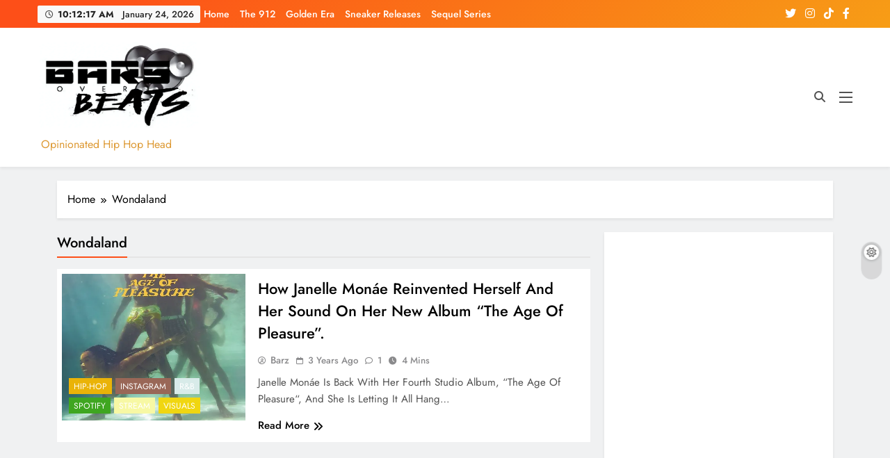

--- FILE ---
content_type: text/html; charset=UTF-8
request_url: https://barzoverbeats.com/tag/wondaland/
body_size: 25702
content:
<!doctype html>
<html lang="en-US">
<head>
	<meta charset="UTF-8">
	<meta name="viewport" content="width=device-width, initial-scale=1">
	<link rel="profile" href="https://gmpg.org/xfn/11">
	<meta name='robots' content='index, follow, max-image-preview:large, max-snippet:-1, max-video-preview:-1' />
<!-- Jetpack Site Verification Tags -->
<meta name="google-site-verification" content="IMRUfm9qsO6IaZ8n9cR1Wx2ueU_CeyjdUTQk1vHJrNo" />

	<!-- This site is optimized with the Yoast SEO plugin v26.8 - https://yoast.com/product/yoast-seo-wordpress/ -->
	<title>Wondaland Archives - Barzoverbeats</title>
	<link rel="canonical" href="https://barzoverbeats.com/tag/wondaland/" />
	<meta property="og:locale" content="en_US" />
	<meta property="og:type" content="article" />
	<meta property="og:title" content="Wondaland Archives - Barzoverbeats" />
	<meta property="og:url" content="https://barzoverbeats.com/tag/wondaland/" />
	<meta property="og:site_name" content="Barzoverbeats" />
	<meta name="twitter:card" content="summary_large_image" />
	<meta name="twitter:site" content="@barzoverbeats" />
	<script data-jetpack-boost="ignore" type="application/ld+json" class="yoast-schema-graph">{"@context":"https://schema.org","@graph":[{"@type":"CollectionPage","@id":"https://barzoverbeats.com/tag/wondaland/","url":"https://barzoverbeats.com/tag/wondaland/","name":"Wondaland Archives - Barzoverbeats","isPartOf":{"@id":"https://barzoverbeats.com/#website"},"primaryImageOfPage":{"@id":"https://barzoverbeats.com/tag/wondaland/#primaryimage"},"image":{"@id":"https://barzoverbeats.com/tag/wondaland/#primaryimage"},"thumbnailUrl":"https://i0.wp.com/barzoverbeats.com/wp-content/uploads/2023/06/IMG_20230611_094143_28500_x_500_pixel29.jpg?fit=500%2C500&ssl=1","breadcrumb":{"@id":"https://barzoverbeats.com/tag/wondaland/#breadcrumb"},"inLanguage":"en-US"},{"@type":"ImageObject","inLanguage":"en-US","@id":"https://barzoverbeats.com/tag/wondaland/#primaryimage","url":"https://i0.wp.com/barzoverbeats.com/wp-content/uploads/2023/06/IMG_20230611_094143_28500_x_500_pixel29.jpg?fit=500%2C500&ssl=1","contentUrl":"https://i0.wp.com/barzoverbeats.com/wp-content/uploads/2023/06/IMG_20230611_094143_28500_x_500_pixel29.jpg?fit=500%2C500&ssl=1","width":500,"height":500},{"@type":"BreadcrumbList","@id":"https://barzoverbeats.com/tag/wondaland/#breadcrumb","itemListElement":[{"@type":"ListItem","position":1,"name":"Home","item":"https://barzoverbeats.com/"},{"@type":"ListItem","position":2,"name":"Wondaland"}]},{"@type":"WebSite","@id":"https://barzoverbeats.com/#website","url":"https://barzoverbeats.com/","name":"Barzoverbeats","description":"Opinionated Hip Hop Head","publisher":{"@id":"https://barzoverbeats.com/#organization"},"potentialAction":[{"@type":"SearchAction","target":{"@type":"EntryPoint","urlTemplate":"https://barzoverbeats.com/?s={search_term_string}"},"query-input":{"@type":"PropertyValueSpecification","valueRequired":true,"valueName":"search_term_string"}}],"inLanguage":"en-US"},{"@type":"Organization","@id":"https://barzoverbeats.com/#organization","name":"Barzoverbeats","url":"https://barzoverbeats.com/","logo":{"@type":"ImageObject","inLanguage":"en-US","@id":"https://barzoverbeats.com/#/schema/logo/image/","url":"http://barzoverbeats.com/wp-content/uploads/2020/02/Icon0.jpg","contentUrl":"http://barzoverbeats.com/wp-content/uploads/2020/02/Icon0.jpg","width":512,"height":512,"caption":"Barzoverbeats"},"image":{"@id":"https://barzoverbeats.com/#/schema/logo/image/"},"sameAs":["https://www.facebook.com/Barzoverbeats","https://x.com/barzoverbeats","https://www.instagram.com/barzoverbeats/"]}]}</script>
	<!-- / Yoast SEO plugin. -->


<link rel='dns-prefetch' href='//stats.wp.com' />
<link rel='dns-prefetch' href='//www.googletagmanager.com' />
<link rel='dns-prefetch' href='//pagead2.googlesyndication.com' />
<link rel='preconnect' href='//i0.wp.com' />
<link rel='preconnect' href='//c0.wp.com' />
<link rel="alternate" type="application/rss+xml" title="Barzoverbeats &raquo; Feed" href="https://barzoverbeats.com/feed/" />
<link rel="alternate" type="application/rss+xml" title="Barzoverbeats &raquo; Comments Feed" href="https://barzoverbeats.com/comments/feed/" />
<link rel="alternate" type="application/rss+xml" title="Barzoverbeats &raquo; Wondaland Tag Feed" href="https://barzoverbeats.com/tag/wondaland/feed/" />
<!-- barzoverbeats.com is managing ads with Advanced Ads 2.0.16 – https://wpadvancedads.com/ -->
		<link rel='stylesheet' id='all-css-992a55eccf90622dc497e21d968b7162' href='https://barzoverbeats.com/wp-content/boost-cache/static/21052e3642.min.css' type='text/css' media='all' />
<style id='digital-newspaper-style-inline-css'>
body.digital_newspaper_font_typography{ --digital-newspaper-global-preset-color-1: #64748b;}
 body.digital_newspaper_font_typography{ --digital-newspaper-global-preset-color-2: #27272a;}
 body.digital_newspaper_font_typography{ --digital-newspaper-global-preset-color-3: #ef4444;}
 body.digital_newspaper_font_typography{ --digital-newspaper-global-preset-color-4: #eab308;}
 body.digital_newspaper_font_typography{ --digital-newspaper-global-preset-color-5: #84cc16;}
 body.digital_newspaper_font_typography{ --digital-newspaper-global-preset-color-6: #22c55e;}
 body.digital_newspaper_font_typography{ --digital-newspaper-global-preset-color-7: #06b6d4;}
 body.digital_newspaper_font_typography{ --digital-newspaper-global-preset-color-8: #0284c7;}
 body.digital_newspaper_font_typography{ --digital-newspaper-global-preset-color-9: #6668f6;}
 body.digital_newspaper_font_typography{ --digital-newspaper-global-preset-color-10: #84cc16;}
 body.digital_newspaper_font_typography{ --digital-newspaper-global-preset-color-11: #a855f7;}
 body.digital_newspaper_font_typography{ --digital-newspaper-global-preset-color-12: #f43f5e;}
 body.digital_newspaper_font_typography{ --digital-newspaper-global-preset-gradient-color-1: linear-gradient( 135deg, #485563 10%, #29323c 100%);}
 body.digital_newspaper_font_typography{ --digital-newspaper-global-preset-gradient-color-2: linear-gradient( 135deg, #FF512F 10%, #F09819 100%);}
 body.digital_newspaper_font_typography{ --digital-newspaper-global-preset-gradient-color-3: linear-gradient( 135deg, #00416A 10%, #E4E5E6 100%);}
 body.digital_newspaper_font_typography{ --digital-newspaper-global-preset-gradient-color-4: linear-gradient( 135deg, #CE9FFC 10%, #7367F0 100%);}
 body.digital_newspaper_font_typography{ --digital-newspaper-global-preset-gradient-color-5: linear-gradient( 135deg, #90F7EC 10%, #32CCBC 100%);}
 body.digital_newspaper_font_typography{ --digital-newspaper-global-preset-gradient-color-6: linear-gradient( 135deg, #81FBB8 10%, #28C76F 100%);}
 body.digital_newspaper_font_typography{ --digital-newspaper-global-preset-gradient-color-7: linear-gradient( 135deg, #EB3349 10%, #F45C43 100%);}
 body.digital_newspaper_font_typography{ --digital-newspaper-global-preset-gradient-color-8: linear-gradient( 135deg, #FFF720 10%, #3CD500 100%);}
 body.digital_newspaper_font_typography{ --digital-newspaper-global-preset-gradient-color-9: linear-gradient( 135deg, #FF96F9 10%, #C32BAC 100%);}
 body.digital_newspaper_font_typography{ --digital-newspaper-global-preset-gradient-color-10: linear-gradient( 135deg, #69FF97 10%, #00E4FF 100%);}
 body.digital_newspaper_font_typography{ --digital-newspaper-global-preset-gradient-color-11: linear-gradient( 135deg, #3C8CE7 10%, #00EAFF 100%);}
 body.digital_newspaper_font_typography{ --digital-newspaper-global-preset-gradient-color-12: linear-gradient( 135deg, #FF7AF5 10%, #513162 100%);}
.digital_newspaper_font_typography { --header-padding: 15px;} .digital_newspaper_font_typography { --header-padding-tablet: 10px;} .digital_newspaper_font_typography { --header-padding-smartphone: 10px;}.digital_newspaper_main_body #full-width-section{ background: #F0F1F2}.digital_newspaper_main_body #full-width-section .row > div article .blaze_box_wrap, .digital_newspaper_main_body .full-width-section .news-list.layout--four .list-item .post-title{ background: #ffffff}.digital_newspaper_main_body #leftc-rights-section{ background: #F0F1F2}.digital_newspaper_main_body #lefts-rightc-section{ background: #F0F1F2}.digital_newspaper_main_body #video-playlist-section{ background: #F0F1F2}.digital_newspaper_main_body #bottom-full-width-section{ background: #F0F1F2}.digital_newspaper_main_body #footer-opinions-section{ background: #F0F1F2}.digital_newspaper_main_body #footer-opinions-section .row .opinion-item{ background: #fff}.digital_newspaper_main_body .site-header.layout--default .top-header{ background: linear-gradient(135deg,rgb(253,79,24) 10%,rgb(247,157,22) 100%)}body.home.blog.digital_newspaper_main_body #theme-content .row .primary-content article .blaze_box_wrap, body.blog.digital_newspaper_main_body #theme-content .row .primary-content article .blaze_box_wrap, body.home.page-template-homepage-latest-posts.digital_newspaper_main_body #theme-content .row .primary-content article .blaze_box_wrap, body.home.blog.digital_newspaper_main_body #theme-content .widget .post-item,body.home.blog.digital_newspaper_main_body #theme-content .widget .author-wrap,body.home.blog.digital_newspaper_main_body #theme-content .widget .opinions-items-wrap .blaze_box_wrap,body.home.blog.digital_newspaper_main_body #theme-content .widget .social-block-widget, body.home.blog.digital_newspaper_main_body #theme-content .widget.widget_block,body.home.blog.digital_newspaper_main_body #theme-content .widget.widget_nav_menu,body.home.blog.digital_newspaper_main_body #theme-content .widget.widget_meta ul, body.archive.digital_newspaper_main_body #theme-content .row .primary-content .blaze_box_wrap, body.archive.digital_newspaper_main_body #theme-content .widget .post-item, body.archive.digital_newspaper_main_body #theme-content .widget.widget_block,body.archive.digital_newspaper_main_body #theme-content .widget.widget_nav_menu,body.archive.digital_newspaper_main_body #theme-content .widget.widget_meta ul,body.archive.digital_newspaper_main_body #theme-content .widget .author-wrap{ background: #ffffff}.single.digital_newspaper_main_body .post-inner, .single.digital_newspaper_main_body .comments-area, .single.digital_newspaper_main_body .single-related-posts-section, .single.digital_newspaper_main_body #theme-content .widget .post-item,.single.digital_newspaper_main_body #theme-content .widget .opinions-items-wrap .blaze_box_wrap,.single.digital_newspaper_main_body #theme-content .widget .social-block-widget,.single.digital_newspaper_main_body #theme-content .widget .post-thumb, .single.digital_newspaper_main_body #theme-content .widget.widget_block, .single.digital_newspaper_main_body #theme-content .widget .author-wrap{ background: #ffffff}.digital_newspaper_main_body .banner-layout--one .main-banner-tabs .banner-tabs-content article, .digital_newspaper_main_body .banner-layout--two .main-banner-popular-posts article, .digital_newspaper_main_body .banner-layout--two .main-banner-slider .post-element, .digital_newspaper_main_body .banner-layout--two .main-banner-slider article, .digital_newspaper_main_body .banner-layout--five .main-banner-list-posts article:not(:first-child){ background: #ffffff}.error404.digital_newspaper_main_body #theme-content .row .primary-content,.error404.digital_newspaper_main_body .widget .post-item,.error404.digital_newspaper_main_body .widget .author-wrap,.error404.digital_newspaper_main_body .widget.widget_block{ background: #ffffff}.search.search-results.digital_newspaper_main_body #theme-content .primary-content .blaze_box_wrap, .search.digital_newspaper_main_body #theme-content .widget .post-item, .search.digital_newspaper_main_body #theme-content .widget.widget_block, .search.digital_newspaper_main_body #theme-content .widget .author-wrap{ background: #ffffff}body.digital_newspaper_main_body .top-date-time-inner{ background: #f9f9f9}.digital_newspaper_font_typography .header-custom-button{ background: #202024}.digital_newspaper_font_typography .header-custom-button:hover{ background: linear-gradient(135deg,rgb(253,79,24) 10%,rgb(247,157,22) 100%)}.digital_newspaper_main_body nav.main-navigation ul.menu, .digital_newspaper_main_body nav.main-navigation ul.nav-menu{ border-color: ;}.digital_newspaper_main_body nav.main-navigation ul.menu, .digital_newspaper_main_body nav.main-navigation ul.nav-menu li{ border-color: ;}#full-width-section{ padding: 10px 0px 10px 0px; }@media(max-width: 940px) { #full-width-section{ padding: 10px 0px 10px 0px; } }
@media(max-width: 610px) { #full-width-section{ padding: 10px 0px 10px 0px; } }
#full-width-section .digital-newspaper-container .row > div .blaze_box_wrap{ padding: 7px 7px 7px 7px; }@media(max-width: 940px) { #full-width-section .digital-newspaper-container .row > div .blaze_box_wrap{ padding: 7px 7px 7px 7px; } }
@media(max-width: 610px) { #full-width-section .digital-newspaper-container .row > div .blaze_box_wrap{ padding: 7px 7px 7px 7px; } }
#leftc-rights-section{ padding: 10px 0px 10px 0px; }@media(max-width: 940px) { #leftc-rights-section{ padding: 10px 0px 10px 0px; } }
@media(max-width: 610px) { #leftc-rights-section{ padding: 10px 0px 10px 0px; } }
#leftc-rights-section .digital-newspaper-container .row .primary-content > div .blaze_box_wrap{ padding: 7px 7px 7px 7px; }@media(max-width: 940px) { #leftc-rights-section .digital-newspaper-container .row .primary-content > div .blaze_box_wrap{ padding: 7px 7px 7px 7px; } }
@media(max-width: 610px) { #leftc-rights-section .digital-newspaper-container .row .primary-content > div .blaze_box_wrap{ padding: 7px 7px 7px 7px; } }
#lefts-rightc-section{ padding: 10px 0px 10px 0px; }@media(max-width: 940px) { #lefts-rightc-section{ padding: 10px 0px 10px 0px; } }
@media(max-width: 610px) { #lefts-rightc-section{ padding: 10px 0px 10px 0px; } }
#lefts-rightc-section .digital-newspaper-container .row .primary-content > div .blaze_box_wrap{ padding: 7px 7px 7px 7px; }@media(max-width: 940px) { #lefts-rightc-section .digital-newspaper-container .row .primary-content > div .blaze_box_wrap{ padding: 7px 7px 7px 7px; } }
@media(max-width: 610px) { #lefts-rightc-section .digital-newspaper-container .row .primary-content > div .blaze_box_wrap{ padding: 7px 7px 7px 7px; } }
#video-playlist-section{ padding: 10px 0px 10px 0px; }@media(max-width: 940px) { #video-playlist-section{ padding: 10px 0px 10px 0px; } }
@media(max-width: 610px) { #video-playlist-section{ padding: 10px 0px 10px 0px; } }
#bottom-full-width-section{ padding: 10px 0px 10px 0px; }@media(max-width: 940px) { #bottom-full-width-section{ padding: 10px 0px 10px 0px; } }
@media(max-width: 610px) { #bottom-full-width-section{ padding: 10px 0px 10px 0px; } }
#three-column-section{ padding: 10px 0px 10px 0px; }@media(max-width: 940px) { #three-column-section{ padding: 10px 0px 10px 0px; } }
@media(max-width: 610px) { #three-column-section{ padding: 10px 0px 10px 0px; } }
#two-column-section{ padding: 10px 0px 10px 0px; }@media(max-width: 940px) { #two-column-section{ padding: 10px 0px 10px 0px; } }
@media(max-width: 610px) { #two-column-section{ padding: 10px 0px 10px 0px; } }
#bottom-full-width-section .digital-newspaper-container .row > div .blaze_box_wrap{ padding: 7px 7px 7px 7px; }@media(max-width: 940px) { #bottom-full-width-section .digital-newspaper-container .row > div .blaze_box_wrap{ padding: 7px 7px 7px 7px; } }
@media(max-width: 610px) { #bottom-full-width-section .digital-newspaper-container .row > div .blaze_box_wrap{ padding: 7px 7px 7px 7px; } }
#three-column-section .blaze_box_wrap{ padding: 7px 7px 7px 7px; }@media(max-width: 940px) { #three-column-section .blaze_box_wrap{ padding: 7px 7px 7px 7px; } }
@media(max-width: 610px) { #three-column-section .blaze_box_wrap{ padding: 7px 7px 7px 7px; } }
#two-column-section .blaze_box_wrap{ padding: 7px 7px 7px 7px; }@media(max-width: 940px) { #two-column-section .blaze_box_wrap{ padding: 7px 7px 7px 7px; } }
@media(max-width: 610px) { #two-column-section .blaze_box_wrap{ padding: 7px 7px 7px 7px; } }
#footer-opinions-section{ padding: 10px 0px 10px 0px; }@media(max-width: 940px) { #footer-opinions-section{ padding: 10px 0px 10px 0px; } }
@media(max-width: 610px) { #footer-opinions-section{ padding: 10px 0px 10px 0px; } }
#footer-opinions-section .digital-newspaper-container .row .opinion-item{ padding: 15px 7px 15px 7px; }@media(max-width: 940px) { #footer-opinions-section .digital-newspaper-container .row .opinion-item{ padding: 15px 7px 15px 7px; } }
@media(max-width: 610px) { #footer-opinions-section .digital-newspaper-container .row .opinion-item{ padding: 15px 7px 15px 7px; } }
body .post-link-button{ padding: 5px 6px 0px 0px; }@media(max-width: 940px) { body .post-link-button{ padding: 4px 4px 4px 4px; } }
@media(max-width: 610px) { body .post-link-button{ padding: 2px 2px 2px 2px; } }
body.home.blog #theme-content .row .primary-content article .blaze_box_wrap, body.blog #theme-content .row .primary-content article .blaze_box_wrap, body.page-template-homepage-latest-posts #theme-content .row .primary-content article .blaze_box_wrap{ padding: 7px 7px 7px 7px; }@media(max-width: 940px) { body.home.blog #theme-content .row .primary-content article .blaze_box_wrap, body.blog #theme-content .row .primary-content article .blaze_box_wrap, body.page-template-homepage-latest-posts #theme-content .row .primary-content article .blaze_box_wrap{ padding: 7px 7px 7px 7px; } }
@media(max-width: 610px) { body.home.blog #theme-content .row .primary-content article .blaze_box_wrap, body.blog #theme-content .row .primary-content article .blaze_box_wrap, body.page-template-homepage-latest-posts #theme-content .row .primary-content article .blaze_box_wrap{ padding: 7px 7px 7px 7px; } }
.digital_newspaper_font_typography { --site-title-family : Jost; }
.digital_newspaper_font_typography { --site-title-weight : 700; }
.digital_newspaper_font_typography { --site-title-texttransform : capitalize; }
.digital_newspaper_font_typography { --site-title-textdecoration : none; }
.digital_newspaper_font_typography { --site-title-size : 45px; }
.digital_newspaper_font_typography { --site-title-size-tab : 43px; }
.digital_newspaper_font_typography { --site-title-size-mobile : 40px; }
.digital_newspaper_font_typography { --site-title-lineheight : 45px; }
.digital_newspaper_font_typography { --site-title-lineheight-tab : 42px; }
.digital_newspaper_font_typography { --site-title-lineheight-mobile : 40px; }
.digital_newspaper_font_typography { --site-title-letterspacing : 0px; }
.digital_newspaper_font_typography { --site-title-letterspacing-tab : 0px; }
.digital_newspaper_font_typography { --site-title-letterspacing-mobile : 0px; }
.digital_newspaper_font_typography { --block-title-family : Jost; }
.digital_newspaper_font_typography { --block-title-weight : 500; }
.digital_newspaper_font_typography { --block-title-texttransform : capitalize; }
.digital_newspaper_font_typography { --block-title-textdecoration : none; }
.digital_newspaper_font_typography { --block-title-size : 26px; }
.digital_newspaper_font_typography { --block-title-size-tab : 26px; }
.digital_newspaper_font_typography { --block-title-size-mobile : 25px; }
.digital_newspaper_font_typography { --block-title-lineheight : 30px; }
.digital_newspaper_font_typography { --block-title-lineheight-tab : 30px; }
.digital_newspaper_font_typography { --block-title-lineheight-mobile : 30px; }
.digital_newspaper_font_typography { --block-title-letterspacing : 0px; }
.digital_newspaper_font_typography { --block-title-letterspacing-tab : 0px; }
.digital_newspaper_font_typography { --block-title-letterspacing-mobile : 0px; }
.digital_newspaper_font_typography { --post-title-family : Jost; }
.digital_newspaper_font_typography { --post-title-weight : 500; }
.digital_newspaper_font_typography { --post-title-texttransform : capitalize; }
.digital_newspaper_font_typography { --post-title-textdecoration : none; }
.digital_newspaper_font_typography { --post-title-size : 22px; }
.digital_newspaper_font_typography { --post-title-size-tab : 20px; }
.digital_newspaper_font_typography { --post-title-size-mobile : 19px; }
.digital_newspaper_font_typography { --post-title-lineheight : 27px; }
.digital_newspaper_font_typography { --post-title-lineheight-tab : 27px; }
.digital_newspaper_font_typography { --post-title-lineheight-mobile : 27px; }
.digital_newspaper_font_typography { --post-title-letterspacing : 0px; }
.digital_newspaper_font_typography { --post-title-letterspacing-tab : 0px; }
.digital_newspaper_font_typography { --post-title-letterspacing-mobile : 0px; }
.digital_newspaper_font_typography { --meta-family : Jost; }
.digital_newspaper_font_typography { --meta-weight : 500; }
.digital_newspaper_font_typography { --meta-texttransform : capitalize; }
.digital_newspaper_font_typography { --meta-textdecoration : none; }
.digital_newspaper_font_typography { --meta-size : 14px; }
.digital_newspaper_font_typography { --meta-size-tab : 14px; }
.digital_newspaper_font_typography { --meta-size-mobile : 14px; }
.digital_newspaper_font_typography { --meta-lineheight : 20px; }
.digital_newspaper_font_typography { --meta-lineheight-tab : 20px; }
.digital_newspaper_font_typography { --meta-lineheight-mobile : 20px; }
.digital_newspaper_font_typography { --meta-letterspacing : 0px; }
.digital_newspaper_font_typography { --meta-letterspacing-tab : 0px; }
.digital_newspaper_font_typography { --meta-letterspacing-mobile : 0px; }
.digital_newspaper_font_typography { --content-family : Jost; }
.digital_newspaper_font_typography { --content-weight : 400; }
.digital_newspaper_font_typography { --content-texttransform : capitalize; }
.digital_newspaper_font_typography { --content-textdecoration : none; }
.digital_newspaper_font_typography { --content-size : 15px; }
.digital_newspaper_font_typography { --content-size-tab : 15px; }
.digital_newspaper_font_typography { --content-size-mobile : 15px; }
.digital_newspaper_font_typography { --content-lineheight : 24px; }
.digital_newspaper_font_typography { --content-lineheight-tab : 24px; }
.digital_newspaper_font_typography { --content-lineheight-mobile : 24px; }
.digital_newspaper_font_typography { --content-letterspacing : 0px; }
.digital_newspaper_font_typography { --content-letterspacing-tab : 0px; }
.digital_newspaper_font_typography { --content-letterspacing-mobile : 0px; }
.digital_newspaper_font_typography { --menu-family : Jost; }
.digital_newspaper_font_typography { --menu-weight : 600; }
.digital_newspaper_font_typography { --menu-texttransform : capitalize; }
.digital_newspaper_font_typography { --menu-textdecoration : none; }
.digital_newspaper_font_typography { --menu-size : 15px; }
.digital_newspaper_font_typography { --menu-size-tab : 16px; }
.digital_newspaper_font_typography { --menu-size-mobile : 16px; }
.digital_newspaper_font_typography { --menu-lineheight : 24px; }
.digital_newspaper_font_typography { --menu-lineheight-tab : 24px; }
.digital_newspaper_font_typography { --menu-lineheight-mobile : 24px; }
.digital_newspaper_font_typography { --menu-letterspacing : 0px; }
.digital_newspaper_font_typography { --menu-letterspacing-tab : 0px; }
.digital_newspaper_font_typography { --menu-letterspacing-mobile : 0px; }
.digital_newspaper_font_typography { --submenu-family : Jost; }
.digital_newspaper_font_typography { --submenu-weight : 700; }
.digital_newspaper_font_typography { --submenu-texttransform : capitalize; }
.digital_newspaper_font_typography { --submenu-textdecoration : none; }
.digital_newspaper_font_typography { --submenu-size : 15px; }
.digital_newspaper_font_typography { --submenu-size-tab : 15px; }
.digital_newspaper_font_typography { --submenu-size-mobile : 15px; }
.digital_newspaper_font_typography { --submenu-lineheight : 24px; }
.digital_newspaper_font_typography { --submenu-lineheight-tab : 24px; }
.digital_newspaper_font_typography { --submenu-lineheight-mobile : 24px; }
.digital_newspaper_font_typography { --submenu-letterspacing : 0px; }
.digital_newspaper_font_typography { --submenu-letterspacing-tab : 0px; }
.digital_newspaper_font_typography { --submenu-letterspacing-mobile : 0px; }
.digital_newspaper_font_typography { --single-title-family : Jost; }
.digital_newspaper_font_typography { --single-title-weight : 700; }
.digital_newspaper_font_typography { --single-title-texttransform : uppercase; }
.digital_newspaper_font_typography { --single-title-textdecoration : none; }
.digital_newspaper_font_typography { --single-title-size : 34px; }
.digital_newspaper_font_typography { --single-title-size-tab : 32px; }
.digital_newspaper_font_typography { --single-title-size-mobile : 30px; }
.digital_newspaper_font_typography { --single-title-lineheight : 40px; }
.digital_newspaper_font_typography { --single-title-lineheight-tab : 40px; }
.digital_newspaper_font_typography { --single-title-lineheight-mobile : 35px; }
.digital_newspaper_font_typography { --single-title-letterspacing : 0px; }
.digital_newspaper_font_typography { --single-title-letterspacing-tab : 0px; }
.digital_newspaper_font_typography { --single-title-letterspacing-mobile : 0px; }
.digital_newspaper_font_typography { --single-meta-family : Jost; }
.digital_newspaper_font_typography { --single-meta-weight : 500; }
.digital_newspaper_font_typography { --single-meta-texttransform : capitalize; }
.digital_newspaper_font_typography { --single-meta-textdecoration : none; }
.digital_newspaper_font_typography { --single-meta-size : 14px; }
.digital_newspaper_font_typography { --single-meta-size-tab : 14px; }
.digital_newspaper_font_typography { --single-meta-size-mobile : 13px; }
.digital_newspaper_font_typography { --single-meta-lineheight : 22px; }
.digital_newspaper_font_typography { --single-meta-lineheight-tab : 22px; }
.digital_newspaper_font_typography { --single-meta-lineheight-mobile : 22px; }
.digital_newspaper_font_typography { --single-meta-letterspacing : 0px; }
.digital_newspaper_font_typography { --single-meta-letterspacing-tab : 0px; }
.digital_newspaper_font_typography { --single-meta-letterspacing-mobile : 0px; }
.digital_newspaper_font_typography { --single-content-family : Jost; }
.digital_newspaper_font_typography { --single-content-weight : 400; }
.digital_newspaper_font_typography { --single-content-texttransform : capitalize; }
.digital_newspaper_font_typography { --single-content-textdecoration : none; }
.digital_newspaper_font_typography { --single-content-size : 17px; }
.digital_newspaper_font_typography { --single-content-size-tab : 16px; }
.digital_newspaper_font_typography { --single-content-size-mobile : 16px; }
.digital_newspaper_font_typography { --single-content-lineheight : 27px; }
.digital_newspaper_font_typography { --single-content-lineheight-tab : 22px; }
.digital_newspaper_font_typography { --single-content-lineheight-mobile : 22px; }
.digital_newspaper_font_typography { --single-content-letterspacing : 0px; }
.digital_newspaper_font_typography { --single-content-letterspacing-tab : 0px; }
.digital_newspaper_font_typography { --single-content-letterspacing-mobile : 0px; }
.digital_newspaper_font_typography { --single-content-h1-family : Jost; }
.digital_newspaper_font_typography { --single-content-h1-weight : 700; }
.digital_newspaper_font_typography { --single-content-h1-texttransform : capitalize; }
.digital_newspaper_font_typography { --single-content-h1-textdecoration : none; }
.digital_newspaper_font_typography { --single-content-h1-size : 32px; }
.digital_newspaper_font_typography { --single-content-h1-size-tab : 16px; }
.digital_newspaper_font_typography { --single-content-h1-size-mobile : 16px; }
.digital_newspaper_font_typography { --single-content-h1-lineheight : 46px; }
.digital_newspaper_font_typography { --single-content-h1-lineheight-tab : 22px; }
.digital_newspaper_font_typography { --single-content-h1-lineheight-mobile : 22px; }
.digital_newspaper_font_typography { --single-content-h1-letterspacing : 0px; }
.digital_newspaper_font_typography { --single-content-h1-letterspacing-tab : 0px; }
.digital_newspaper_font_typography { --single-content-h1-letterspacing-mobile : 0px; }
.digital_newspaper_font_typography { --single-content-h2-family : Jost; }
.digital_newspaper_font_typography { --single-content-h2-weight : 700; }
.digital_newspaper_font_typography { --single-content-h2-texttransform : capitalize; }
.digital_newspaper_font_typography { --single-content-h2-textdecoration : none; }
.digital_newspaper_font_typography { --single-content-h2-size : 26px; }
.digital_newspaper_font_typography { --single-content-h2-size-tab : 16px; }
.digital_newspaper_font_typography { --single-content-h2-size-mobile : 16px; }
.digital_newspaper_font_typography { --single-content-h2-lineheight : 38px; }
.digital_newspaper_font_typography { --single-content-h2-lineheight-tab : 22px; }
.digital_newspaper_font_typography { --single-content-h2-lineheight-mobile : 22px; }
.digital_newspaper_font_typography { --single-content-h2-letterspacing : 0px; }
.digital_newspaper_font_typography { --single-content-h2-letterspacing-tab : 0px; }
.digital_newspaper_font_typography { --single-content-h2-letterspacing-mobile : 0px; }
.digital_newspaper_font_typography { --single-content-h3-family : Jost; }
.digital_newspaper_font_typography { --single-content-h3-weight : 700; }
.digital_newspaper_font_typography { --single-content-h3-texttransform : capitalize; }
.digital_newspaper_font_typography { --single-content-h3-textdecoration : none; }
.digital_newspaper_font_typography { --single-content-h3-size : 19px; }
.digital_newspaper_font_typography { --single-content-h3-size-tab : 16px; }
.digital_newspaper_font_typography { --single-content-h3-size-mobile : 16px; }
.digital_newspaper_font_typography { --single-content-h3-lineheight : 27px; }
.digital_newspaper_font_typography { --single-content-h3-lineheight-tab : 22px; }
.digital_newspaper_font_typography { --single-content-h3-lineheight-mobile : 22px; }
.digital_newspaper_font_typography { --single-content-h3-letterspacing : 0px; }
.digital_newspaper_font_typography { --single-content-h3-letterspacing-tab : 0px; }
.digital_newspaper_font_typography { --single-content-h3-letterspacing-mobile : 0px; }
.digital_newspaper_font_typography { --single-content-h4-family : Jost; }
.digital_newspaper_font_typography { --single-content-h4-weight : 700; }
.digital_newspaper_font_typography { --single-content-h4-texttransform : capitalize; }
.digital_newspaper_font_typography { --single-content-h4-textdecoration : none; }
.digital_newspaper_font_typography { --single-content-h4-size : 17px; }
.digital_newspaper_font_typography { --single-content-h4-size-tab : 16px; }
.digital_newspaper_font_typography { --single-content-h4-size-mobile : 16px; }
.digital_newspaper_font_typography { --single-content-h4-lineheight : 24px; }
.digital_newspaper_font_typography { --single-content-h4-lineheight-tab : 22px; }
.digital_newspaper_font_typography { --single-content-h4-lineheight-mobile : 22px; }
.digital_newspaper_font_typography { --single-content-h4-letterspacing : 0px; }
.digital_newspaper_font_typography { --single-content-h4-letterspacing-tab : 0px; }
.digital_newspaper_font_typography { --single-content-h4-letterspacing-mobile : 0px; }
.digital_newspaper_font_typography { --single-content-h5-family : Jost; }
.digital_newspaper_font_typography { --single-content-h5-weight : 700; }
.digital_newspaper_font_typography { --single-content-h5-texttransform : capitalize; }
.digital_newspaper_font_typography { --single-content-h5-textdecoration : none; }
.digital_newspaper_font_typography { --single-content-h5-size : 14px; }
.digital_newspaper_font_typography { --single-content-h5-size-tab : 16px; }
.digital_newspaper_font_typography { --single-content-h5-size-mobile : 16px; }
.digital_newspaper_font_typography { --single-content-h5-lineheight : 20px; }
.digital_newspaper_font_typography { --single-content-h5-lineheight-tab : 20px; }
.digital_newspaper_font_typography { --single-content-h5-lineheight-mobile : 20px; }
.digital_newspaper_font_typography { --single-content-h5-letterspacing : 0px; }
.digital_newspaper_font_typography { --single-content-h5-letterspacing-tab : 0px; }
.digital_newspaper_font_typography { --single-content-h5-letterspacing-mobile : 0px; }
.digital_newspaper_font_typography { --single-content-h6-family : Jost; }
.digital_newspaper_font_typography { --single-content-h6-weight : 700; }
.digital_newspaper_font_typography { --single-content-h6-texttransform : capitalize; }
.digital_newspaper_font_typography { --single-content-h6-textdecoration : none; }
.digital_newspaper_font_typography { --single-content-h6-size : 11px; }
.digital_newspaper_font_typography { --single-content-h6-size-tab : 11px; }
.digital_newspaper_font_typography { --single-content-h6-size-mobile : 10px; }
.digital_newspaper_font_typography { --single-content-h6-lineheight : 16px; }
.digital_newspaper_font_typography { --single-content-h6-lineheight-tab : 16px; }
.digital_newspaper_font_typography { --single-content-h6-lineheight-mobile : 16px; }
.digital_newspaper_font_typography { --single-content-h6-letterspacing : 0px; }
.digital_newspaper_font_typography { --single-content-h6-letterspacing-tab : 0px; }
.digital_newspaper_font_typography { --single-content-h6-letterspacing-mobile : 0px; }
body .site-branding img.custom-logo{ width: 333px; }@media(max-width: 940px) { body .site-branding img.custom-logo{ width: 200px; } }
@media(max-width: 610px) { body .site-branding img.custom-logo{ width: 200px; } }
.digital_newspaper_main_body .main-navigation ul.menu ul li, .digital_newspaper_main_body .main-navigation ul.nav-menu ul li a,.digital_newspaper_main_body .main-navigation ul.menu ul, .digital_newspaper_main_body .main-navigation ul.nav-menu ul{ border-color: ;}.digital_newspaper_main_body .main-navigation ul.menu ul li, .digital_newspaper_main_body .main-navigation ul.nav-menu ul li a,.digital_newspaper_main_body .main-navigation ul.menu ul, .digital_newspaper_main_body .main-navigation ul.nav-menu ul li{ border-color: ;}.digital_newspaper_main_body #digital_newspaper_menu_burger span { background-color: var( --digital-newspaper-global-preset-color-7 ) }.digital_newspaper_main_body .menu_txt { color: var( --digital-newspaper-global-preset-color-7 ) }body.digital_newspaper_main_body .site-header.layout--default .top-date-time, body.digital_newspaper_main_body .site-header.layout--default .top-date-time:after { color: #222222 }.digital_newspaper_main_body { --breadcrumb-background-color: #ffffff}.digital_newspaper_main_body { --site-bk-color: #F0F1F2}.digital_newspaper_font_typography  { --move-to-top-background-color: #FD4F18;}.digital_newspaper_font_typography  { --move-to-top-background-color-hover : #FD4F18; }.digital_newspaper_font_typography  { --move-to-top-color: #fff;}.digital_newspaper_font_typography  { --move-to-top-color-hover : #fff; } body.digital_newspaper_main_body{ --breadcrumb-text-color: #000;} body.digital_newspaper_dark_mode{ --breadcrumb-text-color: #000;}body .site-header.layout--default .top-header{ border-bottom: 1px none #E8E8E8;}.digital_newspaper_font_typography  { --top-header-social-color: #fff;}.digital_newspaper_font_typography  { --top-header-social-color-hover : #fff; }.digital_newspaper_font_typography  { --top-header-slider-color: #fff;}.digital_newspaper_font_typography  { --top-header-slider-color-hover : #fff; }.digital_newspaper_font_typography  { --top-header-menu-color: #fff;}.digital_newspaper_font_typography  { --top-header-menu-color-hover : #fff; }.digital_newspaper_font_typography  { --top-header-slider-arrow-color: #fff;}.digital_newspaper_font_typography  { --top-header-slider-arrow-color-hover : #fff; }@media(max-width: 610px) { .ads-banner{ display : block;} }body #digital-newspaper-scroll-to-top{ padding: 8px 20px 8px 20px; }@media(max-width: 940px) { body #digital-newspaper-scroll-to-top{ padding: 8px 20px 8px 20px; } }
@media(max-width: 610px) { body #digital-newspaper-scroll-to-top{ padding: 8px 20px 8px 20px; } }
@media(max-width: 610px) { body #digital-newspaper-scroll-to-top.show{ display : block;} }body #digital-newspaper-scroll-to-top{ border: 1px none #FD4F18;}body .site-header.layout--default .menu-section .row{ border-top: 2px none #FD4F18;}body .menu-section .row{ border-bottom: 1px none #eee;}body .post-link-button{ border: 1px none #000;}body.digital_newspaper_main_body{ --readmore-button-font-size: 15px;}
body.digital_newspaper_main_body{ --readmore-button-font-size-tablet: 14px;}
body.digital_newspaper_main_body{ --readmore-button-font-size-smartphone: 12px;}
body.digital_newspaper_main_body{ --move-to-top-font-size: 16px;}
body.digital_newspaper_main_body{ --move-to-top-font-size-tablet: 14px;}
body.digital_newspaper_main_body{ --move-to-top-font-size-smartphone: 12px;}
body .site-footer.dark_bk{ border-top: 1px none #FD4F18;} body.digital_newspaper_main_body{ --theme-color-red: #FD4F18;} body.digital_newspaper_dark_mode{ --theme-color-red: #FD4F18;} body.digital_newspaper_main_body{ --menu-color-active: #FD4F18;} body.digital_newspaper_dark_mode{ --menu-color-active: #FD4F18;}.digital_newspaper_font_typography  { --sidebar-toggle-color: #525252;}.digital_newspaper_font_typography  { --sidebar-toggle-color-hover : #FD4F18; }.digital_newspaper_font_typography  { --search-color: #525252;}.digital_newspaper_font_typography  { --search-color-hover : #FD4F18; }.digital_newspaper_font_typography  { --newsletter-color: #fff;}.digital_newspaper_font_typography  { --newsletter-color-hover : #fff; }.digital_newspaper_font_typography  { --random-news-color: #fff;}.digital_newspaper_font_typography  { --random-news-color-hover : #fff; }.digital_newspaper_font_typography  { --footer-text-color: #fff;}.digital_newspaper_font_typography  { --footer-text-color-hover : #fff; }.digital_newspaper_main_body .site-footer .site-info { color: #8a8a8a }body #digital-newspaper-scroll-to-top.show:hover { border-color: #FD4F18 }.digital_newspaper_font_typography  { --custom-btn-color: #ffffff;}.digital_newspaper_font_typography  { --custom-btn-color-hover : #ffffff; }body.digital_newspaper_main_body{
               --box-shadow-inset : ;
               --horizontal-shadow-offset : 0px;
               --vertical-shadow-offset : 2px;
               --blur-radius : 4px;
               --spread-radus: 0px;
               --shadow-color : rgb(0 0 0 / 8%);
            }
body .post-categories .cat-item.cat-1505 { background-color : #333333} body .post-categories .cat-item.cat-1505:hover { background-color : #FD4F18} body .digital-newspaper-category-no-bk .post-categories .cat-item.cat-1505 a { color : #333333} body .digital-newspaper-category-no-bk .post-categories .cat-item.cat-1505 a:hover { color : #FD4F18;} body .post-categories .cat-item.cat-1456 { background-color : #333333} body .post-categories .cat-item.cat-1456:hover { background-color : #FD4F18} body .digital-newspaper-category-no-bk .post-categories .cat-item.cat-1456 a { color : #333333} body .digital-newspaper-category-no-bk .post-categories .cat-item.cat-1456 a:hover { color : #FD4F18;} body .post-categories .cat-item.cat-1489 { background-color : #333333} body .post-categories .cat-item.cat-1489:hover { background-color : #FD4F18} body .digital-newspaper-category-no-bk .post-categories .cat-item.cat-1489 a { color : #333333} body .digital-newspaper-category-no-bk .post-categories .cat-item.cat-1489 a:hover { color : #FD4F18;} body .post-categories .cat-item.cat-644 { background-color : var( --digital-newspaper-global-preset-color-6 )} body .post-categories .cat-item.cat-644:hover { background-color : #FD4F18} body .digital-newspaper-category-no-bk .post-categories .cat-item.cat-644 a { color : var( --digital-newspaper-global-preset-color-6 )} body .digital-newspaper-category-no-bk .post-categories .cat-item.cat-644 a:hover { color : #FD4F18;} body .post-categories .cat-item.cat-659 { background-color : #f40101} body .post-categories .cat-item.cat-659:hover { background-color : #FD4F18} body .digital-newspaper-category-no-bk .post-categories .cat-item.cat-659 a { color : #f40101} body .digital-newspaper-category-no-bk .post-categories .cat-item.cat-659 a:hover { color : #FD4F18;} body .post-categories .cat-item.cat-1309 { background-color : #333333} body .post-categories .cat-item.cat-1309:hover { background-color : #FD4F18} body .digital-newspaper-category-no-bk .post-categories .cat-item.cat-1309 a { color : #333333} body .digital-newspaper-category-no-bk .post-categories .cat-item.cat-1309 a:hover { color : #FD4F18;} body .post-categories .cat-item.cat-625 { background-color : var( --digital-newspaper-global-preset-color-11 )} body .post-categories .cat-item.cat-625:hover { background-color : #FD4F18} body .digital-newspaper-category-no-bk .post-categories .cat-item.cat-625 a { color : var( --digital-newspaper-global-preset-color-11 )} body .digital-newspaper-category-no-bk .post-categories .cat-item.cat-625 a:hover { color : #FD4F18;} body .post-categories .cat-item.cat-783 { background-color : #9d8585} body .post-categories .cat-item.cat-783:hover { background-color : #FD4F18} body .digital-newspaper-category-no-bk .post-categories .cat-item.cat-783 a { color : #9d8585} body .digital-newspaper-category-no-bk .post-categories .cat-item.cat-783 a:hover { color : #FD4F18;} body .post-categories .cat-item.cat-9 { background-color : #675c69} body .post-categories .cat-item.cat-9:hover { background-color : #FD4F18} body .digital-newspaper-category-no-bk .post-categories .cat-item.cat-9 a { color : #675c69} body .digital-newspaper-category-no-bk .post-categories .cat-item.cat-9 a:hover { color : #FD4F18;} body .post-categories .cat-item.cat-1453 { background-color : #333333} body .post-categories .cat-item.cat-1453:hover { background-color : #FD4F18} body .digital-newspaper-category-no-bk .post-categories .cat-item.cat-1453 a { color : #333333} body .digital-newspaper-category-no-bk .post-categories .cat-item.cat-1453 a:hover { color : #FD4F18;} body .post-categories .cat-item.cat-584 { background-color : #1341e9} body .post-categories .cat-item.cat-584:hover { background-color : #FD4F18} body .digital-newspaper-category-no-bk .post-categories .cat-item.cat-584 a { color : #1341e9} body .digital-newspaper-category-no-bk .post-categories .cat-item.cat-584 a:hover { color : #FD4F18;} body .post-categories .cat-item.cat-10 { background-color : #aef20c} body .post-categories .cat-item.cat-10:hover { background-color : #FD4F18} body .digital-newspaper-category-no-bk .post-categories .cat-item.cat-10 a { color : #aef20c} body .digital-newspaper-category-no-bk .post-categories .cat-item.cat-10 a:hover { color : #FD4F18;} body .post-categories .cat-item.cat-575 { background-color : #c8e9eb} body .post-categories .cat-item.cat-575:hover { background-color : #FD4F18} body .digital-newspaper-category-no-bk .post-categories .cat-item.cat-575 a { color : #c8e9eb} body .digital-newspaper-category-no-bk .post-categories .cat-item.cat-575 a:hover { color : #FD4F18;} body .post-categories .cat-item.cat-286 { background-color : #1e5921} body .post-categories .cat-item.cat-286:hover { background-color : #FD4F18} body .digital-newspaper-category-no-bk .post-categories .cat-item.cat-286 a { color : #1e5921} body .digital-newspaper-category-no-bk .post-categories .cat-item.cat-286 a:hover { color : #FD4F18;} body .post-categories .cat-item.cat-1085 { background-color : #7f8fc9} body .post-categories .cat-item.cat-1085:hover { background-color : #FD4F18} body .digital-newspaper-category-no-bk .post-categories .cat-item.cat-1085 a { color : #7f8fc9} body .digital-newspaper-category-no-bk .post-categories .cat-item.cat-1085 a:hover { color : #FD4F18;} body .post-categories .cat-item.cat-223 { background-color : var( --digital-newspaper-global-preset-color-4 )} body .post-categories .cat-item.cat-223:hover { background-color : #FD4F18} body .digital-newspaper-category-no-bk .post-categories .cat-item.cat-223 a { color : var( --digital-newspaper-global-preset-color-4 )} body .digital-newspaper-category-no-bk .post-categories .cat-item.cat-223 a:hover { color : #FD4F18;} body .post-categories .cat-item.cat-439 { background-color : #eb8748} body .post-categories .cat-item.cat-439:hover { background-color : #FD4F18} body .digital-newspaper-category-no-bk .post-categories .cat-item.cat-439 a { color : #eb8748} body .digital-newspaper-category-no-bk .post-categories .cat-item.cat-439 a:hover { color : #FD4F18;} body .post-categories .cat-item.cat-405 { background-color : #996757} body .post-categories .cat-item.cat-405:hover { background-color : #FD4F18} body .digital-newspaper-category-no-bk .post-categories .cat-item.cat-405 a { color : #996757} body .digital-newspaper-category-no-bk .post-categories .cat-item.cat-405 a:hover { color : #FD4F18;} body .post-categories .cat-item.cat-474 { background-color : #1d0766} body .post-categories .cat-item.cat-474:hover { background-color : #FD4F18} body .digital-newspaper-category-no-bk .post-categories .cat-item.cat-474 a { color : #1d0766} body .digital-newspaper-category-no-bk .post-categories .cat-item.cat-474 a:hover { color : #FD4F18;} body .post-categories .cat-item.cat-1279 { background-color : #333333} body .post-categories .cat-item.cat-1279:hover { background-color : #FD4F18} body .digital-newspaper-category-no-bk .post-categories .cat-item.cat-1279 a { color : #333333} body .digital-newspaper-category-no-bk .post-categories .cat-item.cat-1279 a:hover { color : #FD4F18;} body .post-categories .cat-item.cat-404 { background-color : #1a3fe7} body .post-categories .cat-item.cat-404:hover { background-color : #FD4F18} body .digital-newspaper-category-no-bk .post-categories .cat-item.cat-404 a { color : #1a3fe7} body .digital-newspaper-category-no-bk .post-categories .cat-item.cat-404 a:hover { color : #FD4F18;} body .post-categories .cat-item.cat-1452 { background-color : #333333} body .post-categories .cat-item.cat-1452:hover { background-color : #FD4F18} body .digital-newspaper-category-no-bk .post-categories .cat-item.cat-1452 a { color : #333333} body .digital-newspaper-category-no-bk .post-categories .cat-item.cat-1452 a:hover { color : #FD4F18;} body .post-categories .cat-item.cat-1097 { background-color : #508e4a} body .post-categories .cat-item.cat-1097:hover { background-color : #FD4F18} body .digital-newspaper-category-no-bk .post-categories .cat-item.cat-1097 a { color : #508e4a} body .digital-newspaper-category-no-bk .post-categories .cat-item.cat-1097 a:hover { color : #FD4F18;} body .post-categories .cat-item.cat-15 { background-color : #661148} body .post-categories .cat-item.cat-15:hover { background-color : #FD4F18} body .digital-newspaper-category-no-bk .post-categories .cat-item.cat-15 a { color : #661148} body .digital-newspaper-category-no-bk .post-categories .cat-item.cat-15 a:hover { color : #FD4F18;} body .post-categories .cat-item.cat-222 { background-color : #d8ebe9} body .post-categories .cat-item.cat-222:hover { background-color : #FD4F18} body .digital-newspaper-category-no-bk .post-categories .cat-item.cat-222 a { color : #d8ebe9} body .digital-newspaper-category-no-bk .post-categories .cat-item.cat-222 a:hover { color : #FD4F18;} body .post-categories .cat-item.cat-2 { background-color : var( --digital-newspaper-global-preset-color-9 )} body .post-categories .cat-item.cat-2:hover { background-color : #FD4F18} body .digital-newspaper-category-no-bk .post-categories .cat-item.cat-2 a { color : var( --digital-newspaper-global-preset-color-9 )} body .digital-newspaper-category-no-bk .post-categories .cat-item.cat-2 a:hover { color : #FD4F18;} body .post-categories .cat-item.cat-314 { background-color : #3418cd} body .post-categories .cat-item.cat-314:hover { background-color : #FD4F18} body .digital-newspaper-category-no-bk .post-categories .cat-item.cat-314 a { color : #3418cd} body .digital-newspaper-category-no-bk .post-categories .cat-item.cat-314 a:hover { color : #FD4F18;} body .post-categories .cat-item.cat-300 { background-color : #8ee07d} body .post-categories .cat-item.cat-300:hover { background-color : #FD4F18} body .digital-newspaper-category-no-bk .post-categories .cat-item.cat-300 a { color : #8ee07d} body .digital-newspaper-category-no-bk .post-categories .cat-item.cat-300 a:hover { color : #FD4F18;} body .post-categories .cat-item.cat-543 { background-color : #944694} body .post-categories .cat-item.cat-543:hover { background-color : #FD4F18} body .digital-newspaper-category-no-bk .post-categories .cat-item.cat-543 a { color : #944694} body .digital-newspaper-category-no-bk .post-categories .cat-item.cat-543 a:hover { color : #FD4F18;} body .post-categories .cat-item.cat-709 { background-color : #f28c8c} body .post-categories .cat-item.cat-709:hover { background-color : #FD4F18} body .digital-newspaper-category-no-bk .post-categories .cat-item.cat-709 a { color : #f28c8c} body .digital-newspaper-category-no-bk .post-categories .cat-item.cat-709 a:hover { color : #FD4F18;} body .post-categories .cat-item.cat-285 { background-color : #c8c8e0} body .post-categories .cat-item.cat-285:hover { background-color : #FD4F18} body .digital-newspaper-category-no-bk .post-categories .cat-item.cat-285 a { color : #c8c8e0} body .digital-newspaper-category-no-bk .post-categories .cat-item.cat-285 a:hover { color : #FD4F18;} body .post-categories .cat-item.cat-456 { background-color : #adc4b1} body .post-categories .cat-item.cat-456:hover { background-color : #FD4F18} body .digital-newspaper-category-no-bk .post-categories .cat-item.cat-456 a { color : #adc4b1} body .digital-newspaper-category-no-bk .post-categories .cat-item.cat-456 a:hover { color : #FD4F18;} body .post-categories .cat-item.cat-17 { background-color : #9b157b} body .post-categories .cat-item.cat-17:hover { background-color : #FD4F18} body .digital-newspaper-category-no-bk .post-categories .cat-item.cat-17 a { color : #9b157b} body .digital-newspaper-category-no-bk .post-categories .cat-item.cat-17 a:hover { color : #FD4F18;} body .post-categories .cat-item.cat-775 { background-color : #3fa620} body .post-categories .cat-item.cat-775:hover { background-color : #FD4F18} body .digital-newspaper-category-no-bk .post-categories .cat-item.cat-775 a { color : #3fa620} body .digital-newspaper-category-no-bk .post-categories .cat-item.cat-775 a:hover { color : #FD4F18;} body .post-categories .cat-item.cat-322 { background-color : #f7f8a4} body .post-categories .cat-item.cat-322:hover { background-color : #FD4F18} body .digital-newspaper-category-no-bk .post-categories .cat-item.cat-322 a { color : #f7f8a4} body .digital-newspaper-category-no-bk .post-categories .cat-item.cat-322 a:hover { color : #FD4F18;} body .post-categories .cat-item.cat-886 { background-color : #767176} body .post-categories .cat-item.cat-886:hover { background-color : #FD4F18} body .digital-newspaper-category-no-bk .post-categories .cat-item.cat-886 a { color : #767176} body .digital-newspaper-category-no-bk .post-categories .cat-item.cat-886 a:hover { color : #FD4F18;} body .post-categories .cat-item.cat-765 { background-color : #0cc03f} body .post-categories .cat-item.cat-765:hover { background-color : #FD4F18} body .digital-newspaper-category-no-bk .post-categories .cat-item.cat-765 a { color : #0cc03f} body .digital-newspaper-category-no-bk .post-categories .cat-item.cat-765 a:hover { color : #FD4F18;} body .post-categories .cat-item.cat-913 { background-color : #333333} body .post-categories .cat-item.cat-913:hover { background-color : #FD4F18} body .digital-newspaper-category-no-bk .post-categories .cat-item.cat-913 a { color : #333333} body .digital-newspaper-category-no-bk .post-categories .cat-item.cat-913 a:hover { color : #FD4F18;} body .post-categories .cat-item.cat-599 { background-color : #31a8a4} body .post-categories .cat-item.cat-599:hover { background-color : #FD4F18} body .digital-newspaper-category-no-bk .post-categories .cat-item.cat-599 a { color : #31a8a4} body .digital-newspaper-category-no-bk .post-categories .cat-item.cat-599 a:hover { color : #FD4F18;} body .post-categories .cat-item.cat-1425 { background-color : #bf75d1} body .post-categories .cat-item.cat-1425:hover { background-color : #FD4F18} body .digital-newspaper-category-no-bk .post-categories .cat-item.cat-1425 a { color : #bf75d1} body .digital-newspaper-category-no-bk .post-categories .cat-item.cat-1425 a:hover { color : #FD4F18;} body .post-categories .cat-item.cat-927 { background-color : #c04141} body .post-categories .cat-item.cat-927:hover { background-color : #FD4F18} body .digital-newspaper-category-no-bk .post-categories .cat-item.cat-927 a { color : #c04141} body .digital-newspaper-category-no-bk .post-categories .cat-item.cat-927 a:hover { color : #FD4F18;} body .post-categories .cat-item.cat-1 { background-color : #333333} body .post-categories .cat-item.cat-1:hover { background-color : #FD4F18} body .digital-newspaper-category-no-bk .post-categories .cat-item.cat-1 a { color : #333333} body .digital-newspaper-category-no-bk .post-categories .cat-item.cat-1 a:hover { color : #FD4F18;} body .post-categories .cat-item.cat-374 { background-color : #8b3b09} body .post-categories .cat-item.cat-374:hover { background-color : #FD4F18} body .digital-newspaper-category-no-bk .post-categories .cat-item.cat-374 a { color : #8b3b09} body .digital-newspaper-category-no-bk .post-categories .cat-item.cat-374 a:hover { color : #FD4F18;} body .post-categories .cat-item.cat-978 { background-color : #1f8a9b} body .post-categories .cat-item.cat-978:hover { background-color : #FD4F18} body .digital-newspaper-category-no-bk .post-categories .cat-item.cat-978 a { color : #1f8a9b} body .digital-newspaper-category-no-bk .post-categories .cat-item.cat-978 a:hover { color : #FD4F18;} body .post-categories .cat-item.cat-756 { background-color : #d1255f} body .post-categories .cat-item.cat-756:hover { background-color : #FD4F18} body .digital-newspaper-category-no-bk .post-categories .cat-item.cat-756 a { color : #d1255f} body .digital-newspaper-category-no-bk .post-categories .cat-item.cat-756 a:hover { color : #FD4F18;} body .post-categories .cat-item.cat-283 { background-color : #f0d611} body .post-categories .cat-item.cat-283:hover { background-color : #FD4F18} body .digital-newspaper-category-no-bk .post-categories .cat-item.cat-283 a { color : #f0d611} body .digital-newspaper-category-no-bk .post-categories .cat-item.cat-283 a:hover { color : #FD4F18;}
/*# sourceURL=digital-newspaper-style-inline-css */
</style>
<style id='wp-img-auto-sizes-contain-inline-css'>
img:is([sizes=auto i],[sizes^="auto," i]){contain-intrinsic-size:3000px 1500px}
/*# sourceURL=wp-img-auto-sizes-contain-inline-css */
</style>
<link rel='stylesheet' id='twb-open-sans-css' href='https://fonts.googleapis.com/css?family=Open+Sans%3A300%2C400%2C500%2C600%2C700%2C800&#038;display=swap&#038;ver=6.9' media='all' />
<style id='wp-emoji-styles-inline-css'>

	img.wp-smiley, img.emoji {
		display: inline !important;
		border: none !important;
		box-shadow: none !important;
		height: 1em !important;
		width: 1em !important;
		margin: 0 0.07em !important;
		vertical-align: -0.1em !important;
		background: none !important;
		padding: 0 !important;
	}
/*# sourceURL=wp-emoji-styles-inline-css */
</style>
<style id='classic-theme-styles-inline-css'>
/*! This file is auto-generated */
.wp-block-button__link{color:#fff;background-color:#32373c;border-radius:9999px;box-shadow:none;text-decoration:none;padding:calc(.667em + 2px) calc(1.333em + 2px);font-size:1.125em}.wp-block-file__button{background:#32373c;color:#fff;text-decoration:none}
/*# sourceURL=/wp-includes/css/classic-themes.min.css */
</style>
<style id='jetpack-sharing-buttons-style-inline-css'>
.jetpack-sharing-buttons__services-list{display:flex;flex-direction:row;flex-wrap:wrap;gap:0;list-style-type:none;margin:5px;padding:0}.jetpack-sharing-buttons__services-list.has-small-icon-size{font-size:12px}.jetpack-sharing-buttons__services-list.has-normal-icon-size{font-size:16px}.jetpack-sharing-buttons__services-list.has-large-icon-size{font-size:24px}.jetpack-sharing-buttons__services-list.has-huge-icon-size{font-size:36px}@media print{.jetpack-sharing-buttons__services-list{display:none!important}}.editor-styles-wrapper .wp-block-jetpack-sharing-buttons{gap:0;padding-inline-start:0}ul.jetpack-sharing-buttons__services-list.has-background{padding:1.25em 2.375em}
/*# sourceURL=https://barzoverbeats.com/wp-content/plugins/jetpack/_inc/blocks/sharing-buttons/view.css */
</style>
<style id='global-styles-inline-css'>
:root{--wp--preset--aspect-ratio--square: 1;--wp--preset--aspect-ratio--4-3: 4/3;--wp--preset--aspect-ratio--3-4: 3/4;--wp--preset--aspect-ratio--3-2: 3/2;--wp--preset--aspect-ratio--2-3: 2/3;--wp--preset--aspect-ratio--16-9: 16/9;--wp--preset--aspect-ratio--9-16: 9/16;--wp--preset--color--black: #000000;--wp--preset--color--cyan-bluish-gray: #abb8c3;--wp--preset--color--white: #ffffff;--wp--preset--color--pale-pink: #f78da7;--wp--preset--color--vivid-red: #cf2e2e;--wp--preset--color--luminous-vivid-orange: #ff6900;--wp--preset--color--luminous-vivid-amber: #fcb900;--wp--preset--color--light-green-cyan: #7bdcb5;--wp--preset--color--vivid-green-cyan: #00d084;--wp--preset--color--pale-cyan-blue: #8ed1fc;--wp--preset--color--vivid-cyan-blue: #0693e3;--wp--preset--color--vivid-purple: #9b51e0;--wp--preset--gradient--vivid-cyan-blue-to-vivid-purple: linear-gradient(135deg,rgb(6,147,227) 0%,rgb(155,81,224) 100%);--wp--preset--gradient--light-green-cyan-to-vivid-green-cyan: linear-gradient(135deg,rgb(122,220,180) 0%,rgb(0,208,130) 100%);--wp--preset--gradient--luminous-vivid-amber-to-luminous-vivid-orange: linear-gradient(135deg,rgb(252,185,0) 0%,rgb(255,105,0) 100%);--wp--preset--gradient--luminous-vivid-orange-to-vivid-red: linear-gradient(135deg,rgb(255,105,0) 0%,rgb(207,46,46) 100%);--wp--preset--gradient--very-light-gray-to-cyan-bluish-gray: linear-gradient(135deg,rgb(238,238,238) 0%,rgb(169,184,195) 100%);--wp--preset--gradient--cool-to-warm-spectrum: linear-gradient(135deg,rgb(74,234,220) 0%,rgb(151,120,209) 20%,rgb(207,42,186) 40%,rgb(238,44,130) 60%,rgb(251,105,98) 80%,rgb(254,248,76) 100%);--wp--preset--gradient--blush-light-purple: linear-gradient(135deg,rgb(255,206,236) 0%,rgb(152,150,240) 100%);--wp--preset--gradient--blush-bordeaux: linear-gradient(135deg,rgb(254,205,165) 0%,rgb(254,45,45) 50%,rgb(107,0,62) 100%);--wp--preset--gradient--luminous-dusk: linear-gradient(135deg,rgb(255,203,112) 0%,rgb(199,81,192) 50%,rgb(65,88,208) 100%);--wp--preset--gradient--pale-ocean: linear-gradient(135deg,rgb(255,245,203) 0%,rgb(182,227,212) 50%,rgb(51,167,181) 100%);--wp--preset--gradient--electric-grass: linear-gradient(135deg,rgb(202,248,128) 0%,rgb(113,206,126) 100%);--wp--preset--gradient--midnight: linear-gradient(135deg,rgb(2,3,129) 0%,rgb(40,116,252) 100%);--wp--preset--font-size--small: 13px;--wp--preset--font-size--medium: 20px;--wp--preset--font-size--large: 36px;--wp--preset--font-size--x-large: 42px;--wp--preset--spacing--20: 0.44rem;--wp--preset--spacing--30: 0.67rem;--wp--preset--spacing--40: 1rem;--wp--preset--spacing--50: 1.5rem;--wp--preset--spacing--60: 2.25rem;--wp--preset--spacing--70: 3.38rem;--wp--preset--spacing--80: 5.06rem;--wp--preset--shadow--natural: 6px 6px 9px rgba(0, 0, 0, 0.2);--wp--preset--shadow--deep: 12px 12px 50px rgba(0, 0, 0, 0.4);--wp--preset--shadow--sharp: 6px 6px 0px rgba(0, 0, 0, 0.2);--wp--preset--shadow--outlined: 6px 6px 0px -3px rgb(255, 255, 255), 6px 6px rgb(0, 0, 0);--wp--preset--shadow--crisp: 6px 6px 0px rgb(0, 0, 0);}:where(.is-layout-flex){gap: 0.5em;}:where(.is-layout-grid){gap: 0.5em;}body .is-layout-flex{display: flex;}.is-layout-flex{flex-wrap: wrap;align-items: center;}.is-layout-flex > :is(*, div){margin: 0;}body .is-layout-grid{display: grid;}.is-layout-grid > :is(*, div){margin: 0;}:where(.wp-block-columns.is-layout-flex){gap: 2em;}:where(.wp-block-columns.is-layout-grid){gap: 2em;}:where(.wp-block-post-template.is-layout-flex){gap: 1.25em;}:where(.wp-block-post-template.is-layout-grid){gap: 1.25em;}.has-black-color{color: var(--wp--preset--color--black) !important;}.has-cyan-bluish-gray-color{color: var(--wp--preset--color--cyan-bluish-gray) !important;}.has-white-color{color: var(--wp--preset--color--white) !important;}.has-pale-pink-color{color: var(--wp--preset--color--pale-pink) !important;}.has-vivid-red-color{color: var(--wp--preset--color--vivid-red) !important;}.has-luminous-vivid-orange-color{color: var(--wp--preset--color--luminous-vivid-orange) !important;}.has-luminous-vivid-amber-color{color: var(--wp--preset--color--luminous-vivid-amber) !important;}.has-light-green-cyan-color{color: var(--wp--preset--color--light-green-cyan) !important;}.has-vivid-green-cyan-color{color: var(--wp--preset--color--vivid-green-cyan) !important;}.has-pale-cyan-blue-color{color: var(--wp--preset--color--pale-cyan-blue) !important;}.has-vivid-cyan-blue-color{color: var(--wp--preset--color--vivid-cyan-blue) !important;}.has-vivid-purple-color{color: var(--wp--preset--color--vivid-purple) !important;}.has-black-background-color{background-color: var(--wp--preset--color--black) !important;}.has-cyan-bluish-gray-background-color{background-color: var(--wp--preset--color--cyan-bluish-gray) !important;}.has-white-background-color{background-color: var(--wp--preset--color--white) !important;}.has-pale-pink-background-color{background-color: var(--wp--preset--color--pale-pink) !important;}.has-vivid-red-background-color{background-color: var(--wp--preset--color--vivid-red) !important;}.has-luminous-vivid-orange-background-color{background-color: var(--wp--preset--color--luminous-vivid-orange) !important;}.has-luminous-vivid-amber-background-color{background-color: var(--wp--preset--color--luminous-vivid-amber) !important;}.has-light-green-cyan-background-color{background-color: var(--wp--preset--color--light-green-cyan) !important;}.has-vivid-green-cyan-background-color{background-color: var(--wp--preset--color--vivid-green-cyan) !important;}.has-pale-cyan-blue-background-color{background-color: var(--wp--preset--color--pale-cyan-blue) !important;}.has-vivid-cyan-blue-background-color{background-color: var(--wp--preset--color--vivid-cyan-blue) !important;}.has-vivid-purple-background-color{background-color: var(--wp--preset--color--vivid-purple) !important;}.has-black-border-color{border-color: var(--wp--preset--color--black) !important;}.has-cyan-bluish-gray-border-color{border-color: var(--wp--preset--color--cyan-bluish-gray) !important;}.has-white-border-color{border-color: var(--wp--preset--color--white) !important;}.has-pale-pink-border-color{border-color: var(--wp--preset--color--pale-pink) !important;}.has-vivid-red-border-color{border-color: var(--wp--preset--color--vivid-red) !important;}.has-luminous-vivid-orange-border-color{border-color: var(--wp--preset--color--luminous-vivid-orange) !important;}.has-luminous-vivid-amber-border-color{border-color: var(--wp--preset--color--luminous-vivid-amber) !important;}.has-light-green-cyan-border-color{border-color: var(--wp--preset--color--light-green-cyan) !important;}.has-vivid-green-cyan-border-color{border-color: var(--wp--preset--color--vivid-green-cyan) !important;}.has-pale-cyan-blue-border-color{border-color: var(--wp--preset--color--pale-cyan-blue) !important;}.has-vivid-cyan-blue-border-color{border-color: var(--wp--preset--color--vivid-cyan-blue) !important;}.has-vivid-purple-border-color{border-color: var(--wp--preset--color--vivid-purple) !important;}.has-vivid-cyan-blue-to-vivid-purple-gradient-background{background: var(--wp--preset--gradient--vivid-cyan-blue-to-vivid-purple) !important;}.has-light-green-cyan-to-vivid-green-cyan-gradient-background{background: var(--wp--preset--gradient--light-green-cyan-to-vivid-green-cyan) !important;}.has-luminous-vivid-amber-to-luminous-vivid-orange-gradient-background{background: var(--wp--preset--gradient--luminous-vivid-amber-to-luminous-vivid-orange) !important;}.has-luminous-vivid-orange-to-vivid-red-gradient-background{background: var(--wp--preset--gradient--luminous-vivid-orange-to-vivid-red) !important;}.has-very-light-gray-to-cyan-bluish-gray-gradient-background{background: var(--wp--preset--gradient--very-light-gray-to-cyan-bluish-gray) !important;}.has-cool-to-warm-spectrum-gradient-background{background: var(--wp--preset--gradient--cool-to-warm-spectrum) !important;}.has-blush-light-purple-gradient-background{background: var(--wp--preset--gradient--blush-light-purple) !important;}.has-blush-bordeaux-gradient-background{background: var(--wp--preset--gradient--blush-bordeaux) !important;}.has-luminous-dusk-gradient-background{background: var(--wp--preset--gradient--luminous-dusk) !important;}.has-pale-ocean-gradient-background{background: var(--wp--preset--gradient--pale-ocean) !important;}.has-electric-grass-gradient-background{background: var(--wp--preset--gradient--electric-grass) !important;}.has-midnight-gradient-background{background: var(--wp--preset--gradient--midnight) !important;}.has-small-font-size{font-size: var(--wp--preset--font-size--small) !important;}.has-medium-font-size{font-size: var(--wp--preset--font-size--medium) !important;}.has-large-font-size{font-size: var(--wp--preset--font-size--large) !important;}.has-x-large-font-size{font-size: var(--wp--preset--font-size--x-large) !important;}
:where(.wp-block-post-template.is-layout-flex){gap: 1.25em;}:where(.wp-block-post-template.is-layout-grid){gap: 1.25em;}
:where(.wp-block-term-template.is-layout-flex){gap: 1.25em;}:where(.wp-block-term-template.is-layout-grid){gap: 1.25em;}
:where(.wp-block-columns.is-layout-flex){gap: 2em;}:where(.wp-block-columns.is-layout-grid){gap: 2em;}
:root :where(.wp-block-pullquote){font-size: 1.5em;line-height: 1.6;}
/*# sourceURL=global-styles-inline-css */
</style>
<link rel='stylesheet' id='bwg_googlefonts-css' href='https://fonts.googleapis.com/css?family=Ubuntu&#038;subset=greek,latin,greek-ext,vietnamese,cyrillic-ext,latin-ext,cyrillic' media='all' />






<link rel="https://api.w.org/" href="https://barzoverbeats.com/wp-json/" /><link rel="alternate" title="JSON" type="application/json" href="https://barzoverbeats.com/wp-json/wp/v2/tags/1443" /><link rel="EditURI" type="application/rsd+xml" title="RSD" href="https://barzoverbeats.com/xmlrpc.php?rsd" />
<meta name="generator" content="WordPress 6.9" />
<meta name="generator" content="Site Kit by Google 1.170.0" /><meta name="follow.[base64]" content="xQ7g5SnldqaE10QX8uYF"/>	<style>img#wpstats{display:none}</style>
		
<!-- Google AdSense meta tags added by Site Kit -->
<meta name="google-adsense-platform-account" content="ca-host-pub-2644536267352236">
<meta name="google-adsense-platform-domain" content="sitekit.withgoogle.com">
<!-- End Google AdSense meta tags added by Site Kit -->
<meta name="generator" content="Elementor 3.34.2; features: additional_custom_breakpoints; settings: css_print_method-external, google_font-enabled, font_display-auto">
			<style>
				.e-con.e-parent:nth-of-type(n+4):not(.e-lazyloaded):not(.e-no-lazyload),
				.e-con.e-parent:nth-of-type(n+4):not(.e-lazyloaded):not(.e-no-lazyload) * {
					background-image: none !important;
				}
				@media screen and (max-height: 1024px) {
					.e-con.e-parent:nth-of-type(n+3):not(.e-lazyloaded):not(.e-no-lazyload),
					.e-con.e-parent:nth-of-type(n+3):not(.e-lazyloaded):not(.e-no-lazyload) * {
						background-image: none !important;
					}
				}
				@media screen and (max-height: 640px) {
					.e-con.e-parent:nth-of-type(n+2):not(.e-lazyloaded):not(.e-no-lazyload),
					.e-con.e-parent:nth-of-type(n+2):not(.e-lazyloaded):not(.e-no-lazyload) * {
						background-image: none !important;
					}
				}
			</style>
					<style type="text/css">
							.site-title {
					position: absolute;
					clip: rect(1px, 1px, 1px, 1px);
					}
									.site-description {
						color: #dd9933;
					}
						</style>
		
<!-- Google AdSense snippet added by Site Kit -->


<!-- End Google AdSense snippet added by Site Kit -->
<link rel="icon" href="https://i0.wp.com/barzoverbeats.com/wp-content/uploads/2020/02/cropped-Icon0.jpg?fit=32%2C32&#038;ssl=1" sizes="32x32" />
<link rel="icon" href="https://i0.wp.com/barzoverbeats.com/wp-content/uploads/2020/02/cropped-Icon0.jpg?fit=192%2C192&#038;ssl=1" sizes="192x192" />
<link rel="apple-touch-icon" href="https://i0.wp.com/barzoverbeats.com/wp-content/uploads/2020/02/cropped-Icon0.jpg?fit=180%2C180&#038;ssl=1" />
<meta name="msapplication-TileImage" content="https://i0.wp.com/barzoverbeats.com/wp-content/uploads/2020/02/cropped-Icon0.jpg?fit=270%2C270&#038;ssl=1" />
</head>

<body class="archive tag tag-wondaland tag-1443 wp-custom-logo wp-theme-digital-newspaper-pro sfsi_actvite_theme_default hfeed digital-newspaper-title-two digital-newspaper-image-hover--effect-none digital-newspaper-post-blocks-hover--effect-one site-full-width--layout digital_newspaper_main_body digital_newspaper_font_typography header-width--full-width block-title--layout-four search-popup--style-three header-toggle-sidebar-appear--left post-layout--one right-sidebar widgets-items-list-icon--fas-fa-caret-right site-meta-date-icon--far-fa-calendar site-meta-author-icon--far-fa-user-circle site-meta-comments-icon--far-fa-comment site-meta-read-time-icon--fas-fa-clock elementor-default elementor-kit-2894 aa-prefix-barzo-" itemtype='https://schema.org/Blog' itemscope='itemscope'>
<div id="page" class="site">
	<a class="skip-link screen-reader-text" href="#primary">Skip to content</a>
	<div class="digital_newspaper_ovelay_div"></div>
			<div class="digital_newspaper_loading_box">
			<div class="box">
				<div class="loader-10"></div>
			</div>
		</div>
		
	<header id="masthead" class="site-header layout--default layout--three ">
		<div class="top-header"><div class="digital-newspaper-container"><div class="row">         <div class="top-date-time">
            <div class="top-date-time-inner">
              <span class="time"></span>
              <span class="date">January 24, 2026</span>
              
            </div>
         </div>
              <div class="top-nav-menu">
            <div class="menu-primary-container"><ul id="top-menu" class="menu"><li id="menu-item-1288" class="menu-item menu-item-type-custom menu-item-object-custom menu-item-home menu-item-1288"><a href="http://barzoverbeats.com">Home</a></li>
<li id="menu-item-2696" class="menu-item menu-item-type-taxonomy menu-item-object-category menu-item-2696"><a href="https://barzoverbeats.com/category/the-912/">The 912</a></li>
<li id="menu-item-1312" class="menu-item menu-item-type-taxonomy menu-item-object-category menu-item-1312"><a href="https://barzoverbeats.com/category/golden-era/">Golden Era</a></li>
<li id="menu-item-1311" class="menu-item menu-item-type-taxonomy menu-item-object-category menu-item-1311"><a href="https://barzoverbeats.com/category/sneakers/">Sneaker Releases</a></li>
<li id="menu-item-6059" class="menu-item menu-item-type-taxonomy menu-item-object-category menu-item-6059"><a href="https://barzoverbeats.com/category/sequel-series/">Sequel Series</a></li>
</ul></div>        </div>
             <div class="social-icons-wrap">
           <div class="social-icons">					<a class="social-icon" href="http://www.twitter.com/barzoverbeats" target="_blank"><i class="fab fa-twitter"></i></a>
							<a class="social-icon" href="http://www.instagram.com/barzoverbeats" target="_blank"><i class="fab fa-instagram"></i></a>
							<a class="social-icon" href="http://www.tiktok.com/@barzoverbeats" target="_blank"><i class="fab fa-tiktok "></i></a>
							<a class="social-icon" href="http://www.facebook.com/barzoverbeats" target="_blank"><i class="fab fa-facebook-f"></i></a>
		</div>        </div>
     </div></div></div>        <div class="main-header">
            <div class="site-branding-section">
                <div class="digital-newspaper-container">
                    <div class="row">
                                    <div class="site-branding">
                <a href="https://barzoverbeats.com/" class="custom-logo-link" rel="home"><img fetchpriority="high" width="2560" height="1356" src="https://i0.wp.com/barzoverbeats.com/wp-content/uploads/2023/03/cropped-cropped-Screenshot_20230312_211147_Jetpack_x4-1-scaled-1.jpg?fit=2560%2C1356&amp;ssl=1" class="custom-logo" alt="Barzoverbeats" decoding="async" srcset="https://i0.wp.com/barzoverbeats.com/wp-content/uploads/2023/03/cropped-cropped-Screenshot_20230312_211147_Jetpack_x4-1-scaled-1.jpg?w=2560&amp;ssl=1 2560w, https://i0.wp.com/barzoverbeats.com/wp-content/uploads/2023/03/cropped-cropped-Screenshot_20230312_211147_Jetpack_x4-1-scaled-1.jpg?resize=300%2C159&amp;ssl=1 300w, https://i0.wp.com/barzoverbeats.com/wp-content/uploads/2023/03/cropped-cropped-Screenshot_20230312_211147_Jetpack_x4-1-scaled-1.jpg?resize=1024%2C542&amp;ssl=1 1024w, https://i0.wp.com/barzoverbeats.com/wp-content/uploads/2023/03/cropped-cropped-Screenshot_20230312_211147_Jetpack_x4-1-scaled-1.jpg?resize=768%2C407&amp;ssl=1 768w, https://i0.wp.com/barzoverbeats.com/wp-content/uploads/2023/03/cropped-cropped-Screenshot_20230312_211147_Jetpack_x4-1-scaled-1.jpg?resize=1536%2C814&amp;ssl=1 1536w, https://i0.wp.com/barzoverbeats.com/wp-content/uploads/2023/03/cropped-cropped-Screenshot_20230312_211147_Jetpack_x4-1-scaled-1.jpg?resize=2048%2C1085&amp;ssl=1 2048w, https://i0.wp.com/barzoverbeats.com/wp-content/uploads/2023/03/cropped-cropped-Screenshot_20230312_211147_Jetpack_x4-1-scaled-1.jpg?resize=113%2C60&amp;ssl=1 113w, https://i0.wp.com/barzoverbeats.com/wp-content/uploads/2023/03/cropped-cropped-Screenshot_20230312_211147_Jetpack_x4-1-scaled-1.jpg?w=1280 1280w, https://i0.wp.com/barzoverbeats.com/wp-content/uploads/2023/03/cropped-cropped-Screenshot_20230312_211147_Jetpack_x4-1-scaled-1.jpg?w=1920 1920w" sizes="(max-width: 2560px) 100vw, 2560px" /></a>                        <p class="site-title"><a href="https://barzoverbeats.com/" rel="home">Barzoverbeats</a></p>
                                    <p class="site-description">Opinionated Hip Hop Head</p>
                            </div><!-- .site-branding -->
         <div class="header-smh-button-wrap menu-section">        <nav id="site-navigation" class="main-navigation hover-effect--one">
            <button class="menu-toggle" aria-controls="primary-menu" aria-expanded="false">
                <div id="digital_newspaper_menu_burger">
                    <span></span>
                    <span></span>
                    <span></span>
                </div>
                <span class="menu_txt">Menu</span></button>
            <div id="header-menu" class="menu"></div>
        </nav><!-- #site-navigation -->
                  <div class="search-wrap">
                <button class="search-trigger">
                    <i class="fas fa-search"></i>
                </button>
                <div class="search-form-wrap hide">
                    <form role="search" method="get" class="search-form" action="https://barzoverbeats.com/">
				<label>
					<span class="screen-reader-text">Search for:</span>
					<input type="search" class="search-field" placeholder="Search &hellip;" value="" name="s" />
				</label>
				<input type="submit" class="search-submit" value="Search" />
			</form>                </div>
                <div class="search_close_btn hide"><i class="fas fa-times"></i></div>
            </div>
                    <div class="sidebar-toggle-wrap">
                <a class="sidebar-toggle-trigger" href="javascript:void(0);">
                    <div class="digital_newspaper_sidetoggle_menu_burger">
                      <span></span>
                      <span></span>
                      <span></span>
                  </div>
                </a>
                <div class="sidebar-toggle hide">
                <span class="sidebar-toggle-close"><i class="fas fa-times"></i></span>
                  <div class="digital-newspaper-container">
                    <div class="row">
                      <section id="digital_newspaper_social_icons_widget-3" class="widget widget_digital_newspaper_social_icons_widget">                <h2 class="widget-title">
                    <span>Find Me On</span>
                </h2>
                        <div class="social-block-widget global-color-icon">
                <div class="social-icons">					<a class="social-icon" href="http://www.twitter.com/barzoverbeats" target="_blank"><i class="fab fa-twitter"></i></a>
							<a class="social-icon" href="http://www.instagram.com/barzoverbeats" target="_blank"><i class="fab fa-instagram"></i></a>
							<a class="social-icon" href="http://www.tiktok.com/@barzoverbeats" target="_blank"><i class="fab fa-tiktok "></i></a>
							<a class="social-icon" href="http://www.facebook.com/barzoverbeats" target="_blank"><i class="fab fa-facebook-f"></i></a>
		</div>            </div>
    </section><section id="digital_newspaper_author_info_widget-5" class="widget widget_digital_newspaper_author_info_widget"><h2 class="widget-title"><span>BARZOVERBEATS!</span></h2>            <div class="post-card author-wrap layout-one" data-aos=fade-up data-aos-delay=100>
                <div class="bmm-author-thumb-wrap">
                    <figure class="post-thumb post-thumb">
                                                                <a href=""><img src="http://barzoverbeats.com/wp-content/uploads/2023/02/20230218_130254-scaled.jpg" loading="lazy"></a>
                                 
                    </figure>
                    <span class="author-tag">CEO</span> 
                </div>
                <div class="author-content-wrap">
                                                <h2 class="author-name"><a href="">M Dot Scott</a></h2>
                                                <div class="author-desc">Just a dope individual who decides on a daily basis to drop off his unfiltered opinions about this amazing genre of music known as Hip Hop. When I am not spewing out passionate tidbits of musical commentary,  you can catch me trying to keep the scuff marks on my Jordan 13&#039;s to a minimal and attempting to alleviate the infamous glow of my check engine light.  </div>
                                    </div>
                            </div>
    </section><section id="digital_newspaper_author_info_widget-7" class="widget widget_digital_newspaper_author_info_widget"><h2 class="widget-title"><span>MALASHIA!</span></h2>            <div class="post-card author-wrap layout-one" data-aos=fade-up data-aos-delay=100>
                <div class="bmm-author-thumb-wrap">
                    <figure class="post-thumb post-thumb">
                                                                <a href=""><img src="http://barzoverbeats.com/wp-content/uploads/2023/07/FB_IMG_1690158666677.jpg" loading="lazy"></a>
                                 
                    </figure>
                    <span class="author-tag">Writer</span> 
                </div>
                <div class="author-content-wrap">
                                                <h2 class="author-name"><a href="">Mal</a></h2>
                                                <div class="author-desc">Heyy, my name is Malashia but y&#039;all can call me &quot;Mal&quot;. I&#039;m the 15 year old daughter of Baroverbeats and I love me some music ❤️.



</div>
                                    </div>
                            </div>
    </section>                    </div>
                  </div>
                </div>
            </div>
                     <div class="blaze-switcher-button ">
                <div class="blaze-switcher-button-inner-left"></div>
                <div class="blaze-switcher-button-inner"></div>
            </div>
        </div><!-- .header-smh-button-wrap -->                    </div>
                </div>
            </div>
                    </div>
        	</header><!-- #masthead -->
	
	        <div class="after-header header-layout-banner-two ticker-news-section--boxed--layout">
            <div class="digital-newspaper-container">
                <div class="row">
                                    </div>
            </div>
        </div>
        <div id="theme-content">
	            <div class="ticker-news-section--boxed--layout">
                <div class="digital-newspaper-container">
                    <div class="row">
                                        <div class="digital-newspaper-breadcrumb-wrap">
                        <div role="navigation" aria-label="Breadcrumbs" class="breadcrumb-trail breadcrumbs" itemprop="breadcrumb"><ul class="trail-items" itemscope itemtype="http://schema.org/BreadcrumbList"><meta name="numberOfItems" content="2" /><meta name="itemListOrder" content="Ascending" /><li itemprop="itemListElement" itemscope itemtype="http://schema.org/ListItem" class="trail-item trail-begin"><a href="https://barzoverbeats.com/" rel="home" itemprop="item"><span itemprop="name">Home</span></a><meta itemprop="position" content="1" /></li><li itemprop="itemListElement" itemscope itemtype="http://schema.org/ListItem" class="trail-item trail-end"><span data-url="https://barzoverbeats.com/tag/wondaland/" itemprop="item"><span itemprop="name">Wondaland</span></span><meta itemprop="position" content="2" /></li></ul></div>                    </div>
                                </div>
                </div>
            </div>
            	<main id="primary" class="site-main width-boxed--layout">
		<div class="digital-newspaper-container">
           	<div class="row">
			   <div class="secondary-left-sidebar">
									</div>
           		<div class="primary-content">
											<header class="page-header">
							<h1 class="page-title digital-newspaper-block-title">Wondaland</h1>						</header><!-- .page-header -->
						<div class="post-inner-wrapper news-list-wrap">
							<article id="post-5792" class="post post-5792 type-post status-publish format-standard has-post-thumbnail hentry category-hip-hop category-instagram category-rb category-spotify category-stream category-visuals tag-amaarae tag-bad-boy tag-ckay tag-doechii tag-egypt-80 tag-grace-jones tag-janelle-monae tag-nia-long tag-seun-kuti tag-sister-nancy tag-wondaland" data-aos=fade-up data-aos-delay=100>
    <div class="blaze_box_wrap">
    	<figure class="post-thumb-wrap ">
            <a href="https://barzoverbeats.com/how-janelle-monae-reinvented-herself-and-her-sound-on-her-new-album-the-age-of-pleasure/" title="How Janelle Monáe Reinvented Herself And Her Sound On Her New Album “The Age Of Pleasure”.">
                <img width="500" height="400" src="https://i0.wp.com/barzoverbeats.com/wp-content/uploads/2023/06/IMG_20230611_094143_28500_x_500_pixel29.jpg?resize=500%2C400&amp;ssl=1" class="attachment-digital-newspaper-list size-digital-newspaper-list wp-post-image" alt="" title="How Janelle Monáe Reinvented Herself And Her Sound On Her New Album “The Age Of Pleasure”." decoding="async" />            </a>
            <ul class="post-categories"><li class="cat-item cat-223"><a href="https://barzoverbeats.com/category/hip-hop/" rel="category tag">Hip-Hop</a></li><li class="cat-item cat-405"><a href="https://barzoverbeats.com/category/instagram/" rel="category tag">Instagram</a></li><li class="cat-item cat-222"><a href="https://barzoverbeats.com/category/rb/" rel="category tag">R&amp;B</a></li><li class="cat-item cat-775"><a href="https://barzoverbeats.com/category/spotify/" rel="category tag">Spotify</a></li><li class="cat-item cat-322"><a href="https://barzoverbeats.com/category/stream/" rel="category tag">Stream</a></li><li class="cat-item cat-283"><a href="https://barzoverbeats.com/category/visuals/" rel="category tag">Visuals</a></li></ul>        </figure>
        <div class="post-element">
             <h2 class="post-title"><a href="https://barzoverbeats.com/how-janelle-monae-reinvented-herself-and-her-sound-on-her-new-album-the-age-of-pleasure/" title="How Janelle Monáe Reinvented Herself And Her Sound On Her New Album “The Age Of Pleasure”.">How Janelle Monáe Reinvented Herself And Her Sound On Her New Album “The Age Of Pleasure”.</a></h2>
                             
                                        <div class="post-meta">
                                            <span class="byline"> <span class="author vcard"><a class="url fn n author_name" href="https://barzoverbeats.com/author/langstonhublot/">Barz</a></span></span><span class="post-date posted-on published"><a href="https://barzoverbeats.com/how-janelle-monae-reinvented-herself-and-her-sound-on-her-new-album-the-age-of-pleasure/" rel="bookmark"><time class="entry-date published" datetime="2023-06-09T14:50:33-04:00">3 years ago</time><time class="updated" datetime="2023-06-11T14:51:08-04:00">3 years ago</time></a></span><span class="post-comment">1</span><span class="read-time">4 mins</span>                                        </div>
                             <div class="post-excerpt"><p>Janelle Monáe is back with her fourth studio album, &#8220;The Age of Pleasure&#8220;, and she is letting it all hang&#8230;</p>
</div>
                                        <a class="post-link-button" href="https://barzoverbeats.com/how-janelle-monae-reinvented-herself-and-her-sound-on-her-new-album-the-age-of-pleasure/">Read More<i class="fas fa-angle-double-right"></i></a>        </div>
    </div>
</article><!-- #post-5792 -->						</div>
				</div>
				<div class="secondary-sidebar">
					
<aside id="secondary" class="widget-area">
	<section id="block-29" class="widget widget_block">
<figure class="wp-block-embed is-type-rich is-provider-spotify wp-block-embed-spotify wp-embed-aspect-21-9 wp-has-aspect-ratio"><div class="wp-block-embed__wrapper">
<iframe title="Spotify Embed: Weekly Dopeness" style="border-radius: 12px" width="100%" height="352" frameborder="0" allowfullscreen allow="autoplay; clipboard-write; encrypted-media; fullscreen; picture-in-picture" loading="lazy" src="https://open.spotify.com/embed/playlist/1qIxPpiXNnvlLda4nElWg8?si=_b7dkHlsRcKgj1tRKvERtA&pi=u-tZulH1ZDQtiE&utm_source=oembed"></iframe>
</div></figure>
</section><section id="block-9" class="widget widget_block widget_tag_cloud"><p class="wp-block-tag-cloud"><a href="https://barzoverbeats.com/tag/2-chainz/" class="tag-cloud-link tag-link-334 tag-link-position-1" style="font-size: 11.761194029851pt;" aria-label="2 Chainz (11 items)">2 Chainz</a>
<a href="https://barzoverbeats.com/tag/21-savage/" class="tag-cloud-link tag-link-678 tag-link-position-2" style="font-size: 10.925373134328pt;" aria-label="21 Savage (10 items)">21 Savage</a>
<a href="https://barzoverbeats.com/tag/42-dugg/" class="tag-cloud-link tag-link-468 tag-link-position-3" style="font-size: 11.761194029851pt;" aria-label="42 Dugg (11 items)">42 Dugg</a>
<a href="https://barzoverbeats.com/tag/a-boogie-wit-da-hoodie/" class="tag-cloud-link tag-link-266 tag-link-position-4" style="font-size: 10.089552238806pt;" aria-label="A Boogie Wit Da Hoodie (9 items)">A Boogie Wit Da Hoodie</a>
<a href="https://barzoverbeats.com/tag/air-jordan/" class="tag-cloud-link tag-link-295 tag-link-position-5" style="font-size: 10.089552238806pt;" aria-label="Air Jordan (9 items)">Air Jordan</a>
<a href="https://barzoverbeats.com/tag/benny-the-butcher/" class="tag-cloud-link tag-link-431 tag-link-position-6" style="font-size: 15.940298507463pt;" aria-label="Benny The Butcher (18 items)">Benny The Butcher</a>
<a href="https://barzoverbeats.com/tag/big-sean/" class="tag-cloud-link tag-link-331 tag-link-position-7" style="font-size: 11.761194029851pt;" aria-label="Big Sean (11 items)">Big Sean</a>
<a href="https://barzoverbeats.com/tag/black-thought/" class="tag-cloud-link tag-link-275 tag-link-position-8" style="font-size: 8pt;" aria-label="Black Thought (7 items)">Black Thought</a>
<a href="https://barzoverbeats.com/tag/chris-brown/" class="tag-cloud-link tag-link-620 tag-link-position-9" style="font-size: 10.089552238806pt;" aria-label="Chris Brown (9 items)">Chris Brown</a>
<a href="https://barzoverbeats.com/tag/city-girls/" class="tag-cloud-link tag-link-464 tag-link-position-10" style="font-size: 8pt;" aria-label="City Girls (7 items)">City Girls</a>
<a href="https://barzoverbeats.com/tag/conway-the-machine/" class="tag-cloud-link tag-link-430 tag-link-position-11" style="font-size: 13.223880597015pt;" aria-label="Conway The Machine (13 items)">Conway The Machine</a>
<a href="https://barzoverbeats.com/tag/dababy/" class="tag-cloud-link tag-link-560 tag-link-position-12" style="font-size: 10.925373134328pt;" aria-label="DaBaby (10 items)">DaBaby</a>
<a href="https://barzoverbeats.com/tag/def-jam/" class="tag-cloud-link tag-link-225 tag-link-position-13" style="font-size: 11.761194029851pt;" aria-label="Def Jam (11 items)">Def Jam</a>
<a href="https://barzoverbeats.com/tag/drake/" class="tag-cloud-link tag-link-281 tag-link-position-14" style="font-size: 22pt;" aria-label="Drake (36 items)">Drake</a>
<a href="https://barzoverbeats.com/tag/eminem/" class="tag-cloud-link tag-link-267 tag-link-position-15" style="font-size: 9.044776119403pt;" aria-label="Eminem (8 items)">Eminem</a>
<a href="https://barzoverbeats.com/tag/fivio-foreign/" class="tag-cloud-link tag-link-563 tag-link-position-16" style="font-size: 10.089552238806pt;" aria-label="Fivio Foreign (9 items)">Fivio Foreign</a>
<a href="https://barzoverbeats.com/tag/freebandz/" class="tag-cloud-link tag-link-345 tag-link-position-17" style="font-size: 8pt;" aria-label="Freebandz (7 items)">Freebandz</a>
<a href="https://barzoverbeats.com/tag/future/" class="tag-cloud-link tag-link-280 tag-link-position-18" style="font-size: 19.701492537313pt;" aria-label="Future (28 items)">Future</a>
<a href="https://barzoverbeats.com/tag/griselda/" class="tag-cloud-link tag-link-436 tag-link-position-19" style="font-size: 10.089552238806pt;" aria-label="Griselda (9 items)">Griselda</a>
<a href="https://barzoverbeats.com/tag/gucci-mane/" class="tag-cloud-link tag-link-814 tag-link-position-20" style="font-size: 9.044776119403pt;" aria-label="Gucci Mane (8 items)">Gucci Mane</a>
<a href="https://barzoverbeats.com/tag/gunna/" class="tag-cloud-link tag-link-391 tag-link-position-21" style="font-size: 15.940298507463pt;" aria-label="Gunna (18 items)">Gunna</a>
<a href="https://barzoverbeats.com/tag/jay-z/" class="tag-cloud-link tag-link-473 tag-link-position-22" style="font-size: 9.044776119403pt;" aria-label="Jay Z (8 items)">Jay Z</a>
<a href="https://barzoverbeats.com/tag/kanye/" class="tag-cloud-link tag-link-573 tag-link-position-23" style="font-size: 10.089552238806pt;" aria-label="Kanye (9 items)">Kanye</a>
<a href="https://barzoverbeats.com/tag/lil-baby/" class="tag-cloud-link tag-link-324 tag-link-position-24" style="font-size: 18.029850746269pt;" aria-label="Lil Baby (23 items)">Lil Baby</a>
<a href="https://barzoverbeats.com/tag/lil-durk/" class="tag-cloud-link tag-link-727 tag-link-position-25" style="font-size: 17.194029850746pt;" aria-label="Lil Durk (21 items)">Lil Durk</a>
<a href="https://barzoverbeats.com/tag/lil-uzi-vert/" class="tag-cloud-link tag-link-284 tag-link-position-26" style="font-size: 15.522388059701pt;" aria-label="Lil Uzi Vert (17 items)">Lil Uzi Vert</a>
<a href="https://barzoverbeats.com/tag/lil-wayne/" class="tag-cloud-link tag-link-301 tag-link-position-27" style="font-size: 19.701492537313pt;" aria-label="Lil Wayne (28 items)">Lil Wayne</a>
<a href="https://barzoverbeats.com/tag/megan-thee-stallion/" class="tag-cloud-link tag-link-325 tag-link-position-28" style="font-size: 14.268656716418pt;" aria-label="Megan Thee Stallion (15 items)">Megan Thee Stallion</a>
<a href="https://barzoverbeats.com/tag/moneybagg-yo/" class="tag-cloud-link tag-link-326 tag-link-position-29" style="font-size: 9.044776119403pt;" aria-label="Moneybagg Yo (8 items)">Moneybagg Yo</a>
<a href="https://barzoverbeats.com/tag/mulatto/" class="tag-cloud-link tag-link-779 tag-link-position-30" style="font-size: 10.089552238806pt;" aria-label="Mulatto (9 items)">Mulatto</a>
<a href="https://barzoverbeats.com/tag/nas/" class="tag-cloud-link tag-link-799 tag-link-position-31" style="font-size: 9.044776119403pt;" aria-label="Nas (8 items)">Nas</a>
<a href="https://barzoverbeats.com/tag/nba-youngboy/" class="tag-cloud-link tag-link-419 tag-link-position-32" style="font-size: 10.925373134328pt;" aria-label="NBA Youngboy (10 items)">NBA Youngboy</a>
<a href="https://barzoverbeats.com/tag/nicki-minaj/" class="tag-cloud-link tag-link-368 tag-link-position-33" style="font-size: 14.268656716418pt;" aria-label="Nicki Minaj (15 items)">Nicki Minaj</a>
<a href="https://barzoverbeats.com/tag/ovo/" class="tag-cloud-link tag-link-282 tag-link-position-34" style="font-size: 11.761194029851pt;" aria-label="OVO (11 items)">OVO</a>
<a href="https://barzoverbeats.com/tag/quavo/" class="tag-cloud-link tag-link-564 tag-link-position-35" style="font-size: 13.850746268657pt;" aria-label="Quavo (14 items)">Quavo</a>
<a href="https://barzoverbeats.com/tag/rick-ross/" class="tag-cloud-link tag-link-327 tag-link-position-36" style="font-size: 13.223880597015pt;" aria-label="Rick Ross (13 items)">Rick Ross</a>
<a href="https://barzoverbeats.com/tag/roc-nation/" class="tag-cloud-link tag-link-353 tag-link-position-37" style="font-size: 8pt;" aria-label="Roc Nation (7 items)">Roc Nation</a>
<a href="https://barzoverbeats.com/tag/roddy-ricch/" class="tag-cloud-link tag-link-317 tag-link-position-38" style="font-size: 8pt;" aria-label="Roddy Ricch (7 items)">Roddy Ricch</a>
<a href="https://barzoverbeats.com/tag/tory-lanez/" class="tag-cloud-link tag-link-366 tag-link-position-39" style="font-size: 8pt;" aria-label="Tory Lanez (7 items)">Tory Lanez</a>
<a href="https://barzoverbeats.com/tag/travis-scott/" class="tag-cloud-link tag-link-227 tag-link-position-40" style="font-size: 14.268656716418pt;" aria-label="Travis Scott (15 items)">Travis Scott</a>
<a href="https://barzoverbeats.com/tag/ty-dolla-ign/" class="tag-cloud-link tag-link-323 tag-link-position-41" style="font-size: 14.89552238806pt;" aria-label="Ty Dolla $ign (16 items)">Ty Dolla $ign</a>
<a href="https://barzoverbeats.com/tag/westside-gunn/" class="tag-cloud-link tag-link-428 tag-link-position-42" style="font-size: 10.089552238806pt;" aria-label="Westside Gunn (9 items)">Westside Gunn</a>
<a href="https://barzoverbeats.com/tag/yo-gotti/" class="tag-cloud-link tag-link-321 tag-link-position-43" style="font-size: 9.044776119403pt;" aria-label="Yo Gotti (8 items)">Yo Gotti</a>
<a href="https://barzoverbeats.com/tag/young-money/" class="tag-cloud-link tag-link-302 tag-link-position-44" style="font-size: 9.044776119403pt;" aria-label="Young Money (8 items)">Young Money</a>
<a href="https://barzoverbeats.com/tag/young-thug/" class="tag-cloud-link tag-link-390 tag-link-position-45" style="font-size: 19.492537313433pt;" aria-label="Young Thug (27 items)">Young Thug</a></p></section><section id="block-5" class="widget widget_block widget_archive"><div class="wp-block-archives-dropdown wp-block-archives"><label for="wp-block-archives-1" class="wp-block-archives__label">Archives</label>
		<select id="wp-block-archives-1" name="archive-dropdown">
		<option value="">Select Month</option>	<option value='https://barzoverbeats.com/2025/07/'> July 2025 &nbsp;(3)</option>
	<option value='https://barzoverbeats.com/2025/06/'> June 2025 &nbsp;(5)</option>
	<option value='https://barzoverbeats.com/2025/04/'> April 2025 &nbsp;(1)</option>
	<option value='https://barzoverbeats.com/2024/09/'> September 2024 &nbsp;(1)</option>
	<option value='https://barzoverbeats.com/2024/08/'> August 2024 &nbsp;(1)</option>
	<option value='https://barzoverbeats.com/2024/07/'> July 2024 &nbsp;(1)</option>
	<option value='https://barzoverbeats.com/2024/05/'> May 2024 &nbsp;(7)</option>
	<option value='https://barzoverbeats.com/2024/03/'> March 2024 &nbsp;(10)</option>
	<option value='https://barzoverbeats.com/2024/01/'> January 2024 &nbsp;(2)</option>
	<option value='https://barzoverbeats.com/2023/10/'> October 2023 &nbsp;(2)</option>
	<option value='https://barzoverbeats.com/2023/09/'> September 2023 &nbsp;(1)</option>
	<option value='https://barzoverbeats.com/2023/08/'> August 2023 &nbsp;(5)</option>
	<option value='https://barzoverbeats.com/2023/07/'> July 2023 &nbsp;(16)</option>
	<option value='https://barzoverbeats.com/2023/06/'> June 2023 &nbsp;(16)</option>
	<option value='https://barzoverbeats.com/2023/04/'> April 2023 &nbsp;(6)</option>
	<option value='https://barzoverbeats.com/2023/03/'> March 2023 &nbsp;(20)</option>
	<option value='https://barzoverbeats.com/2023/02/'> February 2023 &nbsp;(9)</option>
	<option value='https://barzoverbeats.com/2023/01/'> January 2023 &nbsp;(7)</option>
	<option value='https://barzoverbeats.com/2022/12/'> December 2022 &nbsp;(4)</option>
	<option value='https://barzoverbeats.com/2022/10/'> October 2022 &nbsp;(2)</option>
	<option value='https://barzoverbeats.com/2022/08/'> August 2022 &nbsp;(1)</option>
	<option value='https://barzoverbeats.com/2022/06/'> June 2022 &nbsp;(1)</option>
	<option value='https://barzoverbeats.com/2022/05/'> May 2022 &nbsp;(6)</option>
	<option value='https://barzoverbeats.com/2022/04/'> April 2022 &nbsp;(10)</option>
	<option value='https://barzoverbeats.com/2022/03/'> March 2022 &nbsp;(4)</option>
	<option value='https://barzoverbeats.com/2022/01/'> January 2022 &nbsp;(1)</option>
	<option value='https://barzoverbeats.com/2021/12/'> December 2021 &nbsp;(9)</option>
	<option value='https://barzoverbeats.com/2021/11/'> November 2021 &nbsp;(4)</option>
	<option value='https://barzoverbeats.com/2021/10/'> October 2021 &nbsp;(3)</option>
	<option value='https://barzoverbeats.com/2021/07/'> July 2021 &nbsp;(10)</option>
	<option value='https://barzoverbeats.com/2021/05/'> May 2021 &nbsp;(4)</option>
	<option value='https://barzoverbeats.com/2021/04/'> April 2021 &nbsp;(1)</option>
	<option value='https://barzoverbeats.com/2021/03/'> March 2021 &nbsp;(2)</option>
	<option value='https://barzoverbeats.com/2020/12/'> December 2020 &nbsp;(20)</option>
	<option value='https://barzoverbeats.com/2020/11/'> November 2020 &nbsp;(37)</option>
	<option value='https://barzoverbeats.com/2020/10/'> October 2020 &nbsp;(35)</option>
	<option value='https://barzoverbeats.com/2020/09/'> September 2020 &nbsp;(20)</option>
	<option value='https://barzoverbeats.com/2020/08/'> August 2020 &nbsp;(17)</option>
	<option value='https://barzoverbeats.com/2020/07/'> July 2020 &nbsp;(1)</option>
	<option value='https://barzoverbeats.com/2020/06/'> June 2020 &nbsp;(12)</option>
	<option value='https://barzoverbeats.com/2020/05/'> May 2020 &nbsp;(15)</option>
	<option value='https://barzoverbeats.com/2020/04/'> April 2020 &nbsp;(30)</option>
	<option value='https://barzoverbeats.com/2020/03/'> March 2020 &nbsp;(42)</option>
	<option value='https://barzoverbeats.com/2020/02/'> February 2020 &nbsp;(28)</option>
	<option value='https://barzoverbeats.com/2020/01/'> January 2020 &nbsp;(20)</option>
</select>
</div></section></aside><!-- #secondary -->				</div>
			</div>
		</div>

	</main><!-- #main -->
</div><!-- #theme-content -->
	<footer id="colophon" class="site-footer dark_bk">
		        <div class="bottom-footer width-boxed--layout">
            <div class="digital-newspaper-container">
                <div class="row">
                             <div class="bottom-inner-wrapper">
              <div class="site-info align--left">
            ©️  Barzoverbeats.com 2025. All Rights Reserved.        </div>
              </div><!-- .bottom-inner-wrapper -->
                      </div>
            </div>
        </div>
        	</footer><!-- #colophon -->
	        <div id="digital-newspaper-scroll-to-top" class="align--right">
                            <span class="icon-holder"><i class="fas fa-angle-up"></i></span>
            <span class="icon-text">Scroll To Top</span>        </div><!-- #digital-newspaper-scroll-to-top -->
    </div><!-- #page -->


                <!--facebook like and share js -->
                <div id="fb-root"></div>
                
                
    
    <style type="text/css" aria-selected="true">
        .sfsi_subscribe_Popinner {
             width: 100% !important;

            height: auto !important;

         padding: 18px 0px !important;

            background-color: #ffffff !important;
        }

        .sfsi_subscribe_Popinner form {
            margin: 0 20px !important;
        }

        .sfsi_subscribe_Popinner h5 {
            font-family: Helvetica,Arial,sans-serif !important;

             font-weight: bold !important;   color:#000000 !important; font-size: 16px !important;   text-align:center !important; margin: 0 0 10px !important;
            padding: 0 !important;
        }

        .sfsi_subscription_form_field {
            margin: 5px 0 !important;
            width: 100% !important;
            display: inline-flex;
            display: -webkit-inline-flex;
        }

        .sfsi_subscription_form_field input {
            width: 100% !important;
            padding: 10px 0px !important;
        }

        .sfsi_subscribe_Popinner input[type=email] {
         font-family: Helvetica,Arial,sans-serif !important;   font-style:normal !important;   font-size:14px !important; text-align: center !important;        }

        .sfsi_subscribe_Popinner input[type=email]::-webkit-input-placeholder {

         font-family: Helvetica,Arial,sans-serif !important;   font-style:normal !important;  font-size: 14px !important;   text-align:center !important;        }

        .sfsi_subscribe_Popinner input[type=email]:-moz-placeholder {
            /* Firefox 18- */
         font-family: Helvetica,Arial,sans-serif !important;   font-style:normal !important;   font-size: 14px !important;   text-align:center !important;
        }

        .sfsi_subscribe_Popinner input[type=email]::-moz-placeholder {
            /* Firefox 19+ */
         font-family: Helvetica,Arial,sans-serif !important;   font-style: normal !important;
              font-size: 14px !important;   text-align:center !important;        }

        .sfsi_subscribe_Popinner input[type=email]:-ms-input-placeholder {

            font-family: Helvetica,Arial,sans-serif !important;  font-style:normal !important;   font-size:14px !important;
         text-align: center !important;        }

        .sfsi_subscribe_Popinner input[type=submit] {

         font-family: Helvetica,Arial,sans-serif !important;   font-weight: bold !important;   color:#000000 !important; font-size: 16px !important;   text-align:center !important; background-color: #dedede !important;        }

                .sfsi_shortcode_container {
            float: left;
        }

        .sfsi_shortcode_container .norm_row .sfsi_wDiv {
            position: relative !important;
        }

        .sfsi_shortcode_container .sfsi_holders {
            display: none;
        }

            </style>

    			
			





<script data-jetpack-boost="ignore" id="wp-emoji-settings" type="application/json">
{"baseUrl":"https://s.w.org/images/core/emoji/17.0.2/72x72/","ext":".png","svgUrl":"https://s.w.org/images/core/emoji/17.0.2/svg/","svgExt":".svg","source":{"concatemoji":"https://barzoverbeats.com/wp-includes/js/wp-emoji-release.min.js?ver=6.9"}}
</script>

<script id="barzo-ready">
			window.advanced_ads_ready=function(e,a){a=a||"complete";var d=function(e){return"interactive"===a?"loading"!==e:"complete"===e};d(document.readyState)?e():document.addEventListener("readystatechange",(function(a){d(a.target.readyState)&&e()}),{once:"interactive"===a})},window.advanced_ads_ready_queue=window.advanced_ads_ready_queue||[];		</script><script src="https://barzoverbeats.com/wp-includes/js/jquery/jquery.min.js?ver=3.7.1" id="jquery-core-js"></script><script id="twbbwg-global-js-extra">
var twb = {"nonce":"18ca7ecdd4","ajax_url":"https://barzoverbeats.com/wp-admin/admin-ajax.php","plugin_url":"https://barzoverbeats.com/wp-content/plugins/photo-gallery/booster","href":"https://barzoverbeats.com/wp-admin/admin.php?page=twbbwg_photo-gallery"};
var twb = {"nonce":"18ca7ecdd4","ajax_url":"https://barzoverbeats.com/wp-admin/admin-ajax.php","plugin_url":"https://barzoverbeats.com/wp-content/plugins/photo-gallery/booster","href":"https://barzoverbeats.com/wp-admin/admin.php?page=twbbwg_photo-gallery"};
//# sourceURL=twbbwg-global-js-extra
</script><script type='text/javascript' src='https://barzoverbeats.com/wp-content/boost-cache/static/53156912ba.min.js'></script><script src="https://barzoverbeats.com/wp-content/plugins/photo-gallery/js/jquery.sumoselect.min.js?ver=3.4.6" id="sumoselect-js"></script><script id="bwg_frontend-js-extra">
var bwg_objectsL10n = {"bwg_field_required":"field is required.","bwg_mail_validation":"This is not a valid email address.","bwg_search_result":"There are no images matching your search.","bwg_select_tag":"Select Tag","bwg_order_by":"Order By","bwg_search":"Search","bwg_show_ecommerce":"Show Ecommerce","bwg_hide_ecommerce":"Hide Ecommerce","bwg_show_comments":"Show Comments","bwg_hide_comments":"Hide Comments","bwg_restore":"Restore","bwg_maximize":"Maximize","bwg_fullscreen":"Fullscreen","bwg_exit_fullscreen":"Exit Fullscreen","bwg_search_tag":"SEARCH...","bwg_tag_no_match":"No tags found","bwg_all_tags_selected":"All tags selected","bwg_tags_selected":"tags selected","play":"Play","pause":"Pause","is_pro":"","bwg_play":"Play","bwg_pause":"Pause","bwg_hide_info":"Hide info","bwg_show_info":"Show info","bwg_hide_rating":"Hide rating","bwg_show_rating":"Show rating","ok":"Ok","cancel":"Cancel","select_all":"Select all","lazy_load":"0","lazy_loader":"https://barzoverbeats.com/wp-content/plugins/photo-gallery/images/ajax_loader.png","front_ajax":"0","bwg_tag_see_all":"see all tags","bwg_tag_see_less":"see less tags"};
//# sourceURL=bwg_frontend-js-extra
</script><script type='text/javascript' src='https://barzoverbeats.com/wp-content/boost-cache/static/ed5e7967fc.min.js'></script><script async src="https://pagead2.googlesyndication.com/pagead/js/adsbygoogle.js?client=ca-pub-2622502570567445&amp;host=ca-host-pub-2644536267352236" crossorigin="anonymous"></script><script  async src="https://pagead2.googlesyndication.com/pagead/js/adsbygoogle.js?client=ca-pub-2622502570567445" crossorigin="anonymous"></script><script>
( ( [ dropdownId, homeUrl ] ) => {
		const dropdown = document.getElementById( dropdownId );
		function onSelectChange() {
			setTimeout( () => {
				if ( 'escape' === dropdown.dataset.lastkey ) {
					return;
				}
				if ( dropdown.value ) {
					location.href = dropdown.value;
				}
			}, 250 );
		}
		function onKeyUp( event ) {
			if ( 'Escape' === event.key ) {
				dropdown.dataset.lastkey = 'escape';
			} else {
				delete dropdown.dataset.lastkey;
			}
		}
		function onClick() {
			delete dropdown.dataset.lastkey;
		}
		dropdown.addEventListener( 'keyup', onKeyUp );
		dropdown.addEventListener( 'click', onClick );
		dropdown.addEventListener( 'change', onSelectChange );
	} )( ["wp-block-archives-1","https://barzoverbeats.com"] );
//# sourceURL=block_core_archives_build_dropdown_script
</script><script type="speculationrules">
{"prefetch":[{"source":"document","where":{"and":[{"href_matches":"/*"},{"not":{"href_matches":["/wp-*.php","/wp-admin/*","/wp-content/uploads/*","/wp-content/*","/wp-content/plugins/*","/wp-content/themes/digital-newspaper-pro/*","/*\\?(.+)"]}},{"not":{"selector_matches":"a[rel~=\"nofollow\"]"}},{"not":{"selector_matches":".no-prefetch, .no-prefetch a"}}]},"eagerness":"conservative"}]}
</script><script>
                    (function(d, s, id) {
                        var js, fjs = d.getElementsByTagName(s)[0];
                        if (d.getElementById(id)) return;
                        js = d.createElement(s);
                        js.id = id;
                        js.src = "https://connect.facebook.net/en_US/sdk.js#xfbml=1&version=v3.2";
                        fjs.parentNode.insertBefore(js, fjs);
                    }(document, 'script', 'facebook-jssdk'));
                </script><script>
window.addEventListener('sfsi_functions_loaded', function() {
    if (typeof sfsi_responsive_toggle == 'function') {
        sfsi_responsive_toggle(0);
        // console.log('sfsi_responsive_toggle');

    }
})
</script><script>
        window.addEventListener('sfsi_functions_loaded', function () {
            if (typeof sfsi_plugin_version == 'function') {
                sfsi_plugin_version(2.77);
            }
        });

        function sfsi_processfurther(ref) {
            var feed_id = '[base64]';
            var feedtype = 8;
            var email = jQuery(ref).find('input[name="email"]').val();
            var filter = /^(([^<>()[\]\\.,;:\s@\"]+(\.[^<>()[\]\\.,;:\s@\"]+)*)|(\".+\"))@((\[[0-9]{1,3}\.[0-9]{1,3}\.[0-9]{1,3}\.[0-9]{1,3}\])|(([a-zA-Z\-0-9]+\.)+[a-zA-Z]{2,}))$/;
            if ((email != "Enter your email") && (filter.test(email))) {
                if (feedtype == "8") {
                    var url = "https://api.follow.it/subscription-form/" + feed_id + "/" + feedtype;
                    window.open(url, "popupwindow", "scrollbars=yes,width=1080,height=760");
                    return true;
                }
            } else {
                alert("Please enter email address");
                jQuery(ref).find('input[name="email"]').focus();
                return false;
            }
        }
    </script><script>
				const lazyloadRunObserver = () => {
					const lazyloadBackgrounds = document.querySelectorAll( `.e-con.e-parent:not(.e-lazyloaded)` );
					const lazyloadBackgroundObserver = new IntersectionObserver( ( entries ) => {
						entries.forEach( ( entry ) => {
							if ( entry.isIntersecting ) {
								let lazyloadBackground = entry.target;
								if( lazyloadBackground ) {
									lazyloadBackground.classList.add( 'e-lazyloaded' );
								}
								lazyloadBackgroundObserver.unobserve( entry.target );
							}
						});
					}, { rootMargin: '200px 0px 200px 0px' } );
					lazyloadBackgrounds.forEach( ( lazyloadBackground ) => {
						lazyloadBackgroundObserver.observe( lazyloadBackground );
					} );
				};
				const events = [
					'DOMContentLoaded',
					'elementor/lazyload/observe',
				];
				events.forEach( ( event ) => {
					document.addEventListener( event, lazyloadRunObserver );
				} );
			</script><script id="SFSICustomJs-js-extra">
var sfsi_icon_ajax_object = {"nonce":"9a229299c2","ajax_url":"https://barzoverbeats.com/wp-admin/admin-ajax.php","plugin_url":"https://barzoverbeats.com/wp-content/plugins/ultimate-social-media-icons/"};
//# sourceURL=SFSICustomJs-js-extra
</script><script id="audioigniter-js-extra">
var aiStrings = {"play_title":"Play %s","pause_title":"Pause %s","previous":"Previous track","next":"Next track","toggle_list_repeat":"Toggle track listing repeat","toggle_track_repeat":"Toggle track repeat","toggle_list_visible":"Toggle track listing visibility","buy_track":"Buy this track","download_track":"Download this track","volume_up":"Volume Up","volume_down":"Volume Down","open_track_lyrics":"Open track lyrics","set_playback_rate":"Set playback rate","skip_forward":"Skip forward","skip_backward":"Skip backward","shuffle":"Shuffle"};
var aiStats = {"enabled":"","apiUrl":"https://barzoverbeats.com/wp-json/audioigniter/v1"};
//# sourceURL=audioigniter-js-extra
</script><script id="digital-newspaper-theme-js-extra">
var digitalNewspaperObject = {"_wpnonce":"060c51674b","ajaxUrl":"https://barzoverbeats.com/wp-admin/admin-ajax.php","stt":"1","ajaxPostsLoad":"","sticky_header":"1","sticky_header_on_scroll_down":"1","livesearch":"1","animation":"","paged":"0","query_vars":{"tag":"wondaland","error":"","m":"","p":0,"post_parent":"","subpost":"","subpost_id":"","attachment":"","attachment_id":0,"name":"","pagename":"","page_id":0,"second":"","minute":"","hour":"","day":0,"monthnum":0,"year":0,"w":0,"category_name":"","cat":"","tag_id":1443,"author":"","author_name":"","feed":"","tb":"","paged":0,"meta_key":"","meta_value":"","preview":"","s":"","sentence":"","title":"","fields":"all","menu_order":"","embed":"","category__in":[],"category__not_in":[],"category__and":[],"post__in":[],"post__not_in":[],"post_name__in":[],"tag__in":[],"tag__not_in":[],"tag__and":[],"tag_slug__in":["wondaland"],"tag_slug__and":[],"post_parent__in":[],"post_parent__not_in":[],"author__in":[],"author__not_in":[],"search_columns":[],"ignore_sticky_posts":false,"suppress_filters":false,"cache_results":true,"update_post_term_cache":true,"update_menu_item_cache":false,"lazy_load_term_meta":true,"update_post_meta_cache":true,"post_type":"","posts_per_page":10,"nopaging":false,"comments_per_page":"20","no_found_rows":false,"order":"DESC"}};
//# sourceURL=digital-newspaper-theme-js-extra
</script><script type='text/javascript' src='https://barzoverbeats.com/wp-content/boost-cache/static/814082e78e.min.js'></script><script id="jetpack-stats-js-before">
_stq = window._stq || [];
_stq.push([ "view", {"v":"ext","blog":"162022636","post":"0","tz":"-5","srv":"barzoverbeats.com","arch_tag":"wondaland","arch_results":"1","j":"1:15.4"} ]);
_stq.push([ "clickTrackerInit", "162022636", "0" ]);
//# sourceURL=jetpack-stats-js-before
</script><script src="https://stats.wp.com/e-202604.js" id="jetpack-stats-js" defer data-wp-strategy="defer"></script><script type="module">
/*! This file is auto-generated */
const a=JSON.parse(document.getElementById("wp-emoji-settings").textContent),o=(window._wpemojiSettings=a,"wpEmojiSettingsSupports"),s=["flag","emoji"];function i(e){try{var t={supportTests:e,timestamp:(new Date).valueOf()};sessionStorage.setItem(o,JSON.stringify(t))}catch(e){}}function c(e,t,n){e.clearRect(0,0,e.canvas.width,e.canvas.height),e.fillText(t,0,0);t=new Uint32Array(e.getImageData(0,0,e.canvas.width,e.canvas.height).data);e.clearRect(0,0,e.canvas.width,e.canvas.height),e.fillText(n,0,0);const a=new Uint32Array(e.getImageData(0,0,e.canvas.width,e.canvas.height).data);return t.every((e,t)=>e===a[t])}function p(e,t){e.clearRect(0,0,e.canvas.width,e.canvas.height),e.fillText(t,0,0);var n=e.getImageData(16,16,1,1);for(let e=0;e<n.data.length;e++)if(0!==n.data[e])return!1;return!0}function u(e,t,n,a){switch(t){case"flag":return n(e,"\ud83c\udff3\ufe0f\u200d\u26a7\ufe0f","\ud83c\udff3\ufe0f\u200b\u26a7\ufe0f")?!1:!n(e,"\ud83c\udde8\ud83c\uddf6","\ud83c\udde8\u200b\ud83c\uddf6")&&!n(e,"\ud83c\udff4\udb40\udc67\udb40\udc62\udb40\udc65\udb40\udc6e\udb40\udc67\udb40\udc7f","\ud83c\udff4\u200b\udb40\udc67\u200b\udb40\udc62\u200b\udb40\udc65\u200b\udb40\udc6e\u200b\udb40\udc67\u200b\udb40\udc7f");case"emoji":return!a(e,"\ud83e\u1fac8")}return!1}function f(e,t,n,a){let r;const o=(r="undefined"!=typeof WorkerGlobalScope&&self instanceof WorkerGlobalScope?new OffscreenCanvas(300,150):document.createElement("canvas")).getContext("2d",{willReadFrequently:!0}),s=(o.textBaseline="top",o.font="600 32px Arial",{});return e.forEach(e=>{s[e]=t(o,e,n,a)}),s}function r(e){var t=document.createElement("script");t.src=e,t.defer=!0,document.head.appendChild(t)}a.supports={everything:!0,everythingExceptFlag:!0},new Promise(t=>{let n=function(){try{var e=JSON.parse(sessionStorage.getItem(o));if("object"==typeof e&&"number"==typeof e.timestamp&&(new Date).valueOf()<e.timestamp+604800&&"object"==typeof e.supportTests)return e.supportTests}catch(e){}return null}();if(!n){if("undefined"!=typeof Worker&&"undefined"!=typeof OffscreenCanvas&&"undefined"!=typeof URL&&URL.createObjectURL&&"undefined"!=typeof Blob)try{var e="postMessage("+f.toString()+"("+[JSON.stringify(s),u.toString(),c.toString(),p.toString()].join(",")+"));",a=new Blob([e],{type:"text/javascript"});const r=new Worker(URL.createObjectURL(a),{name:"wpTestEmojiSupports"});return void(r.onmessage=e=>{i(n=e.data),r.terminate(),t(n)})}catch(e){}i(n=f(s,u,c,p))}t(n)}).then(e=>{for(const n in e)a.supports[n]=e[n],a.supports.everything=a.supports.everything&&a.supports[n],"flag"!==n&&(a.supports.everythingExceptFlag=a.supports.everythingExceptFlag&&a.supports[n]);var t;a.supports.everythingExceptFlag=a.supports.everythingExceptFlag&&!a.supports.flag,a.supports.everything||((t=a.source||{}).concatemoji?r(t.concatemoji):t.wpemoji&&t.twemoji&&(r(t.twemoji),r(t.wpemoji)))});
//# sourceURL=https://barzoverbeats.com/wp-includes/js/wp-emoji-loader.min.js
</script><script>!function(){window.advanced_ads_ready_queue=window.advanced_ads_ready_queue||[],advanced_ads_ready_queue.push=window.advanced_ads_ready;for(var d=0,a=advanced_ads_ready_queue.length;d<a;d++)advanced_ads_ready(advanced_ads_ready_queue[d])}();</script></body>
</html>

<!-- Page cached by LiteSpeed Cache 7.7 on 2026-01-24 05:12:12 -->

--- FILE ---
content_type: text/html; charset=utf-8
request_url: https://www.google.com/recaptcha/api2/aframe
body_size: 266
content:
<!DOCTYPE HTML><html><head><meta http-equiv="content-type" content="text/html; charset=UTF-8"></head><body><script nonce="TNrvdpZWgu0B7HeasV_05g">/** Anti-fraud and anti-abuse applications only. See google.com/recaptcha */ try{var clients={'sodar':'https://pagead2.googlesyndication.com/pagead/sodar?'};window.addEventListener("message",function(a){try{if(a.source===window.parent){var b=JSON.parse(a.data);var c=clients[b['id']];if(c){var d=document.createElement('img');d.src=c+b['params']+'&rc='+(localStorage.getItem("rc::a")?sessionStorage.getItem("rc::b"):"");window.document.body.appendChild(d);sessionStorage.setItem("rc::e",parseInt(sessionStorage.getItem("rc::e")||0)+1);localStorage.setItem("rc::h",'1769249535234');}}}catch(b){}});window.parent.postMessage("_grecaptcha_ready", "*");}catch(b){}</script></body></html>